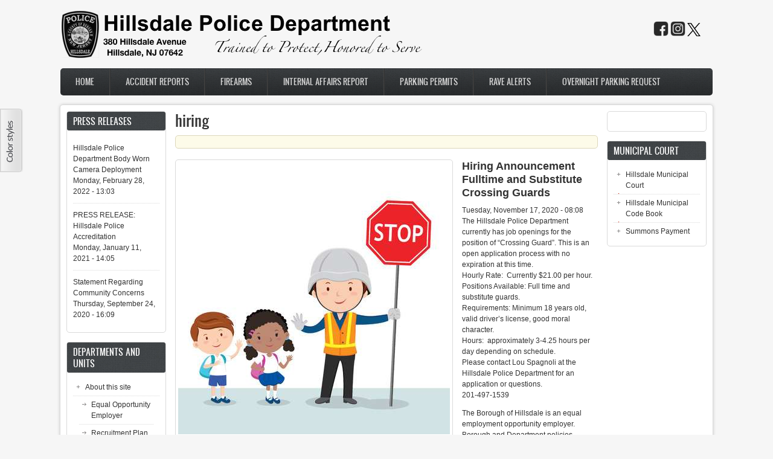

--- FILE ---
content_type: text/html; charset=utf-8
request_url: http://hillsdalepolice.com/tags/hiring
body_size: 7873
content:
<!DOCTYPE html PUBLIC "-//W3C//DTD XHTML 1.0 Transitional//EN" "http://www.w3.org/TR/xhtml1/DTD/xhtml1-transitional.dtd">
<html xmlns="http://www.w3.org/1999/xhtml" xml:lang="en" lang="en" dir="ltr">
  <head>
    <meta http-equiv="Content-Type" content="text/html; charset=utf-8" />
<meta name="Generator" content="Drupal 7 (http://drupal.org)" />
<link rel="alternate" type="application/rss+xml" title="RSS - hiring" href="http://hillsdalepolice.com/taxonomy/term/189/feed" />
<link rel="canonical" href="/tags/hiring" />
<link rel="shortlink" href="/taxonomy/term/189" />
<script src="https://www.google.com/recaptcha/api.js?hl=en" async="async" defer="defer"></script>
<meta about="/tags/hiring" typeof="skos:Concept" property="rdfs:label skos:prefLabel" content="hiring" />
<link rel="shortcut icon" href="http://hillsdalepolice.com/sites/default/files/favicon-32x32.png" type="image/png" />
    <title>hiring | Hillsdale Police </title>
	<!-- META FOR IOS & HANDHELD -->
    <meta name="viewport" content="width=device-width, initial-scale=1.0, maximum-scale=1.0, user-scalable=yes"/>
    <meta name="HandheldFriendly" content="true" />
    <meta name="apple-touch-fullscreen" content="YES" />
    <!-- //META FOR IOS & HANDHELD -->
    <style type="text/css" media="all">
@import url("http://hillsdalepolice.com/modules/system/system.base.css?s9l3k9");
@import url("http://hillsdalepolice.com/modules/system/system.menus.css?s9l3k9");
@import url("http://hillsdalepolice.com/modules/system/system.messages.css?s9l3k9");
@import url("http://hillsdalepolice.com/modules/system/system.theme.css?s9l3k9");
@import url("http://hillsdalepolice.com/sites/all/themes/nucleus/nucleus/nucleus/css/base.css?s9l3k9");
</style>
<style type="text/css" media="all">
@import url("http://hillsdalepolice.com/modules/comment/comment.css?s9l3k9");
@import url("http://hillsdalepolice.com/sites/all/modules/date/date_repeat_field/date_repeat_field.css?s9l3k9");
@import url("http://hillsdalepolice.com/modules/field/theme/field.css?s9l3k9");
@import url("http://hillsdalepolice.com/sites/all/modules/logintoboggan/logintoboggan.css?s9l3k9");
@import url("http://hillsdalepolice.com/modules/node/node.css?s9l3k9");
@import url("http://hillsdalepolice.com/modules/search/search.css?s9l3k9");
@import url("http://hillsdalepolice.com/modules/user/user.css?s9l3k9");
@import url("http://hillsdalepolice.com/sites/all/modules/ckeditor/css/ckeditor.css?s9l3k9");
@import url("http://hillsdalepolice.com/sites/all/modules/media/modules/media_wysiwyg/css/media_wysiwyg.base.css?s9l3k9");
</style>
<style type="text/css" media="all">
@import url("http://hillsdalepolice.com/sites/all/modules/ctools/css/ctools.css?s9l3k9");
@import url("http://hillsdalepolice.com/sites/all/modules/panels/css/panels.css?s9l3k9");
</style>
<link type="text/css" rel="stylesheet" href="https://cdnjs.cloudflare.com/ajax/libs/font-awesome/4.4.0/css/font-awesome.min.css" media="all" />
<style type="text/css" media="all">
@import url("http://hillsdalepolice.com/sites/all/modules/tb_megamenu/css/bootstrap.css?s9l3k9");
@import url("http://hillsdalepolice.com/sites/all/modules/tb_megamenu/css/base.css?s9l3k9");
@import url("http://hillsdalepolice.com/sites/all/modules/tb_megamenu/css/default.css?s9l3k9");
@import url("http://hillsdalepolice.com/sites/all/modules/tb_megamenu/css/compatibility.css?s9l3k9");
@import url("http://hillsdalepolice.com/modules/taxonomy/taxonomy.css?s9l3k9");
@import url("http://hillsdalepolice.com/sites/all/themes/zircon/css/views.css?s9l3k9");
</style>
<style type="text/css" media="all">
@import url("http://hillsdalepolice.com/sites/all/themes/nucleus/nucleus/nucleus/css/messages.css?s9l3k9");
@import url("http://hillsdalepolice.com/sites/all/themes/zircon/fonts/oswald_regular/stylesheet.css?s9l3k9");
@import url("http://hillsdalepolice.com/sites/all/themes/zircon/css/html-elements.css?s9l3k9");
@import url("http://hillsdalepolice.com/sites/all/themes/zircon/css/forms.css?s9l3k9");
@import url("http://hillsdalepolice.com/sites/all/themes/zircon/css/page.css?s9l3k9");
@import url("http://hillsdalepolice.com/sites/all/themes/zircon/css/articles.css?s9l3k9");
@import url("http://hillsdalepolice.com/sites/all/themes/zircon/css/comments.css?s9l3k9");
@import url("http://hillsdalepolice.com/sites/all/themes/zircon/css/forum.css?s9l3k9");
@import url("http://hillsdalepolice.com/sites/all/themes/zircon/css/fields.css?s9l3k9");
@import url("http://hillsdalepolice.com/sites/all/themes/zircon/css/blocks.css?s9l3k9");
@import url("http://hillsdalepolice.com/sites/all/themes/zircon/css/block-styles.css?s9l3k9");
@import url("http://hillsdalepolice.com/sites/all/themes/zircon/css/navigation.css?s9l3k9");
@import url("http://hillsdalepolice.com/sites/all/themes/zircon/css/fonts.css?s9l3k9");
@import url("http://hillsdalepolice.com/sites/all/themes/zircon/css/css3.css?s9l3k9");
</style>
<style type="text/css" media="only screen">
@import url("http://hillsdalepolice.com/sites/all/themes/nucleus/nucleus/nucleus/css/responsive/responsive.css?s9l3k9");
</style>
<style type="text/css" media="print">
@import url("http://hillsdalepolice.com/sites/all/themes/zircon/css/print.css?s9l3k9");
</style>
<style type="text/css" media="only screen and (max-width:719px)">
@import url("http://hillsdalepolice.com/sites/all/themes/zircon/css/screens/mobile.css?s9l3k9");
</style>
<style type="text/css" media="only screen and (max-width:479px)">
@import url("http://hillsdalepolice.com/sites/all/themes/zircon/css/screens/mobile-vertical.css?s9l3k9");
</style>
<style type="text/css" media="only screen and (min-width: 720px) and (max-width: 959px)">
@import url("http://hillsdalepolice.com/sites/all/themes/zircon/css/screens/tablet-vertical.css?s9l3k9");
</style>
<style type="text/css" media="only screen and (min-width: 959px) and (max-width: 1049px)">
@import url("http://hillsdalepolice.com/sites/all/themes/zircon/css/screens/tablet.css?s9l3k9");
</style>

<!--[if IE 7]>
<style type="text/css" media="all">
@import url("http://hillsdalepolice.com/sites/all/themes/nucleus/nucleus/nucleus/css/ie7.css?s9l3k9");
</style>
<![endif]-->

<!--[if IE]>
<style type="text/css" media="all">
@import url("http://hillsdalepolice.com/sites/all/themes/nucleus/nucleus/nucleus/css/ie.css?s9l3k9");
@import url("http://hillsdalepolice.com/sites/all/themes/zircon/css/ie.css?s9l3k9");
</style>
<![endif]-->

<!--[if IE 7]>
<style type="text/css" media="all">
@import url("http://hillsdalepolice.com/sites/all/themes/zircon/css/ie7.css?s9l3k9");
</style>
<![endif]-->
<style type="text/css" media="all">
@import url("http://hillsdalepolice.com/sites/default/files/nucleus/grid-fixed-30-1080px.css?s9l3k9");
</style>
    <script type="text/javascript" src="http://hillsdalepolice.com/sites/all/modules/jquery_update/replace/jquery/1.12/jquery.min.js?v=1.12.4"></script>
<script type="text/javascript" src="http://hillsdalepolice.com/misc/jquery-extend-3.4.0.js?v=1.12.4"></script>
<script type="text/javascript" src="http://hillsdalepolice.com/misc/jquery-html-prefilter-3.5.0-backport.js?v=1.12.4"></script>
<script type="text/javascript" src="http://hillsdalepolice.com/misc/jquery.once.js?v=1.2"></script>
<script type="text/javascript" src="http://hillsdalepolice.com/misc/drupal.js?s9l3k9"></script>
<script type="text/javascript" src="http://hillsdalepolice.com/sites/all/modules/jquery_update/js/jquery_browser.js?v=0.0.1"></script>
<script type="text/javascript" src="http://hillsdalepolice.com/sites/all/modules/entityreference/js/entityreference.js?s9l3k9"></script>
<script type="text/javascript" src="http://hillsdalepolice.com/sites/all/modules/tb_megamenu/js/tb-megamenu-frontend.js?s9l3k9"></script>
<script type="text/javascript" src="http://hillsdalepolice.com/sites/all/modules/tb_megamenu/js/tb-megamenu-touch.js?s9l3k9"></script>
<script type="text/javascript" src="http://hillsdalepolice.com/sites/all/modules/captcha/captcha.js?s9l3k9"></script>
<script type="text/javascript">
<!--//--><![CDATA[//><!--

	(function ($) {
	  if (Drupal.Nucleus == undefined) {
		Drupal.Nucleus = {};
	  }
	  Drupal.behaviors.skinMenuAction = {
		attach: function (context) {
		  jQuery(".change-skin-button").click(function() {
			parts = this.href.split("/");
			style = parts[parts.length - 1];
			jQuery.cookie("nucleus_skin", style, {path: "/"});
			window.location.reload();
			return false;
		  });
		}
	  }
	})(jQuery);
  
//--><!]]>
</script>
<script type="text/javascript">
<!--//--><![CDATA[//><!--

	(function ($) {
	  if (Drupal.Nucleus == undefined) {
		Drupal.Nucleus = {};
	  }
	  Drupal.behaviors.skinMenuAction = {
		attach: function (context) {
		  jQuery(".change-skin-button").click(function() {
			parts = this.href.split("/");
			style = parts[parts.length - 1];
			jQuery.cookie("nucleus_skin", style, {path: "/"});
			window.location.reload();
			return false;
		  });
		}
	  }
	})(jQuery);
  
//--><!]]>
</script>
<script type="text/javascript" src="http://hillsdalepolice.com/sites/all/themes/nucleus/nucleus/nucleus/js/jquery.cookie.js?s9l3k9"></script>
<script type="text/javascript" src="http://hillsdalepolice.com/sites/all/themes/zircon/js/zircon.js?s9l3k9"></script>
<script type="text/javascript" src="http://hillsdalepolice.com/sites/all/themes/zircon/js/responsive.js?s9l3k9"></script>
<script type="text/javascript" src="http://hillsdalepolice.com/sites/all/themes/zircon/js/jquery.masonry.js?s9l3k9"></script>
<script type="text/javascript" src="http://hillsdalepolice.com/sites/all/themes/zircon/js/jquery.masonry.min.js?s9l3k9"></script>
<script type="text/javascript">
<!--//--><![CDATA[//><!--
jQuery.extend(Drupal.settings, {"basePath":"\/","pathPrefix":"","setHasJsCookie":0,"ajaxPageState":{"theme":"zircon","theme_token":"KFqkMDyzzjp1IYk_WK82o0ycpWqyRik1dMZcuspG0mU","js":{"sites\/all\/modules\/jquery_update\/replace\/jquery\/1.12\/jquery.min.js":1,"misc\/jquery-extend-3.4.0.js":1,"misc\/jquery-html-prefilter-3.5.0-backport.js":1,"misc\/jquery.once.js":1,"misc\/drupal.js":1,"sites\/all\/modules\/jquery_update\/js\/jquery_browser.js":1,"sites\/all\/modules\/entityreference\/js\/entityreference.js":1,"sites\/all\/modules\/tb_megamenu\/js\/tb-megamenu-frontend.js":1,"sites\/all\/modules\/tb_megamenu\/js\/tb-megamenu-touch.js":1,"sites\/all\/modules\/captcha\/captcha.js":1,"0":1,"1":1,"sites\/all\/themes\/nucleus\/nucleus\/nucleus\/js\/jquery.cookie.js":1,"sites\/all\/themes\/zircon\/js\/zircon.js":1,"sites\/all\/themes\/zircon\/js\/responsive.js":1,"sites\/all\/themes\/zircon\/js\/jquery.masonry.js":1,"sites\/all\/themes\/zircon\/js\/jquery.masonry.min.js":1},"css":{"modules\/system\/system.base.css":1,"modules\/system\/system.menus.css":1,"modules\/system\/system.messages.css":1,"modules\/system\/system.theme.css":1,"sites\/all\/themes\/nucleus\/nucleus\/nucleus\/css\/base.css":1,"modules\/comment\/comment.css":1,"sites\/all\/modules\/date\/date_repeat_field\/date_repeat_field.css":1,"modules\/field\/theme\/field.css":1,"sites\/all\/modules\/logintoboggan\/logintoboggan.css":1,"modules\/node\/node.css":1,"modules\/search\/search.css":1,"modules\/user\/user.css":1,"sites\/all\/modules\/views\/css\/views.css":1,"sites\/all\/modules\/ckeditor\/css\/ckeditor.css":1,"sites\/all\/modules\/media\/modules\/media_wysiwyg\/css\/media_wysiwyg.base.css":1,"sites\/all\/modules\/ctools\/css\/ctools.css":1,"sites\/all\/modules\/panels\/css\/panels.css":1,"https:\/\/cdnjs.cloudflare.com\/ajax\/libs\/font-awesome\/4.4.0\/css\/font-awesome.min.css":1,"sites\/all\/modules\/tb_megamenu\/css\/bootstrap.css":1,"sites\/all\/modules\/tb_megamenu\/css\/base.css":1,"sites\/all\/modules\/tb_megamenu\/css\/default.css":1,"sites\/all\/modules\/tb_megamenu\/css\/compatibility.css":1,"modules\/taxonomy\/taxonomy.css":1,"sites\/all\/themes\/zircon\/css\/views.css":1,"sites\/all\/themes\/nucleus\/nucleus\/nucleus\/css\/messages.css":1,"sites\/all\/themes\/zircon\/fonts\/oswald_regular\/stylesheet.css":1,"sites\/all\/themes\/zircon\/css\/html-elements.css":1,"sites\/all\/themes\/zircon\/css\/forms.css":1,"sites\/all\/themes\/zircon\/css\/page.css":1,"sites\/all\/themes\/zircon\/css\/articles.css":1,"sites\/all\/themes\/zircon\/css\/comments.css":1,"sites\/all\/themes\/zircon\/css\/forum.css":1,"sites\/all\/themes\/zircon\/css\/fields.css":1,"sites\/all\/themes\/zircon\/css\/blocks.css":1,"sites\/all\/themes\/zircon\/css\/block-styles.css":1,"sites\/all\/themes\/zircon\/css\/panel-panes.css":1,"sites\/all\/themes\/zircon\/css\/navigation.css":1,"sites\/all\/themes\/zircon\/css\/fonts.css":1,"sites\/all\/themes\/zircon\/css\/css3.css":1,"sites\/all\/themes\/nucleus\/nucleus\/nucleus\/css\/responsive\/responsive.css":1,"sites\/all\/themes\/zircon\/css\/print.css":1,"sites\/all\/themes\/zircon\/css\/screens\/mobile.css":1,"sites\/all\/themes\/zircon\/css\/screens\/mobile-vertical.css":1,"sites\/all\/themes\/zircon\/css\/screens\/tablet-vertical.css":1,"sites\/all\/themes\/zircon\/css\/screens\/tablet.css":1,"sites\/all\/themes\/nucleus\/nucleus\/nucleus\/css\/ie7.css":1,"sites\/all\/themes\/nucleus\/nucleus\/nucleus\/css\/ie.css":1,"sites\/all\/themes\/zircon\/css\/ie.css":1,"sites\/all\/themes\/zircon\/css\/ie7.css":1,"public:\/\/nucleus\/grid-fixed-30-1080px.css":1}},"jcarousel":{"ajaxPath":"\/jcarousel\/ajax\/views"},"urlIsAjaxTrusted":{"\/tags\/hiring?destination=taxonomy\/term\/189":true}});
//--><!]]>
</script>
  </head>

  <body class="html not-front not-logged-in two-sidebars page-taxonomy page-taxonomy-term page-taxonomy-term- page-taxonomy-term-189 zircon fixed-grid grid-30-based bf-m fs-small">
    <div id="skip-link"><a href="#main-content" class="element-invisible element-focusable">Skip to main content</a></div>
        <div id="page" class="page-default">
  <a name="Top" id="Top"></a>
      <div id="change_skin_menu_wrapper" class="change-skin-menu-wrapper wrapper"><div class="container"><ul class="change-skin-menu"><li class="default"><a href="#change-skin/default" class="change-skin-button color-default">Default Style</a></li><li class="blue"><a href="#change-skin/blue" class="change-skin-button color-blue">Blue Style</a></li><li class="orange"><a href="#change-skin/orange" class="change-skin-button color-orange">Orange Style</a></li><li class="pink"><a href="#change-skin/pink" class="change-skin-button color-pink">Pink Style</a></li><li class="green"><a href="#change-skin/green" class="change-skin-button color-green">Green Style</a></li><li class="tea"><a href="#change-skin/tea" class="change-skin-button color-tea">Tea Style</a></li></ul></div></div>  
  <!-- HEADER -->
  <div id="header-wrapper" class="wrapper">
    <div class="container grid-30">
      <div class="grid-inner clearfix">
        <div id="header" class="clearfix">

                      <a href="/" title="Home" id="logo">
              <img src="http://hillsdalepolice.com/sites/default/files/hpd-logo-new216_4.png" alt="Home" />
            </a>
          
          
            <div class="region region-header">
    <div id="block-block-11" class="block block-block">
  <div class="block-inner clearfix">
    
    
    
    <div class="block-content clearfix">
      <p class="rtecenter"><a href="https://www.facebook.com/hillsdalepdnj" target="_blank"><img alt="" src="https://www.hillsdalepolice.com/sites/default/files/2515845_black%20and%20white_dark%20grey_facebook_icon.png" style="height:25px; width:25px" /></a> <a href="https://www.instagram.com/hillsdalepdnj/"><img alt="" src="https://www.hillsdalepolice.com/sites/default/files/2515843_black%20and%20white_dark%20grey_instagram_icon.png" style="height:25px; width:25px" /></a> <a href="https://twitter.com/HillsdalePDNJ"><img alt="" src="https://www.hillsdalepolice.com/sites/default/files/logo-black.png" style="height:22px; width:22px" /></a></p>
    </div>
  </div>
</div>
  </div>

          		  		  <!-- MAIN NAV -->
		  <div id="menu-bar-wrapper" class="wrapper">
		    <div class="container grid-30">
			  <div class="grid-inner clearfix">
			    <a title="Navigation Icon" href="javascript:void(0);" class="tb-main-menu-button responsive-menu-button">Menu</a>
			      <div class="region region-menu-bar">
    <div id="block-menu-menu-top-menu" class="block block-menu">
  <div class="block-inner clearfix">
    
          <h2 class="block-title element-invisible">Top Menu</h2>
    
    
    <div class="block-content clearfix">
      <ul class="menu"><li class="first leaf"><a href="/" title="">Home</a></li>
<li class="leaf"><a href="https://buycrash.lexisnexisrisk.com/search?AGENCY=NJ0022700" title="">Accident Reports</a></li>
<li class="leaf"><a href="http://www.hillsdalepolice.com/firearms" title="">Firearms</a></li>
<li class="leaf"><a href="https://www.hillsdalepolice.com/content/internal-affairs-report-form" title="">Internal Affairs Report </a></li>
<li class="leaf"><a href="https://register.communitypass.net/reg/login.cfm?cuBGA%2BuFl5whuHetOY56xurcv0sAD8M9tlrGwpYJjaTC3YUEzcI%3D" title="">Parking Permits</a></li>
<li class="leaf"><a href="https://www.hillsdalepolice.com/content/rave-alerts" title="">Rave Alerts</a></li>
<li class="last leaf"><a href="https://hillsdalepolice.com/content/overnight-parking-request#" title="">Overnight Parking Request</a></li>
</ul>    </div>
  </div>
</div>
<div id="block-tb-megamenu-menu-forms" class="block block-tb-megamenu">
  <div class="block-inner clearfix">
    
    
    
    <div class="block-content clearfix">
      <div  class="tb-megamenu tb-megamenu-menu-forms" role="navigation" aria-label="Main navigation">
      <button data-target=".nav-collapse" data-toggle="collapse" class="btn btn-navbar tb-megamenu-button" type="button">
      <i class="fa fa-reorder"></i>
    </button>
    <div class="nav-collapse  always-show">
    <ul  class="tb-megamenu-nav nav level-0 items-0">
  </ul>
      </div>
  </div>
    </div>
  </div>
</div>
  </div>
			  </div>
		    </div>
		  </div>
		  <!-- //MAIN NAV -->
	            </div>
      </div>
    </div>
  </div>
  <!-- //HEADER -->

  

  
  
  
  <div id="main-wrapper" class="wrapper">
    <div class="container grid-30 clearfix">
      <div class="group-cols-2 group-25 grid grid-25">

        <!-- MAIN CONTENT -->
        <div id="main-content" class="grid grid-20 section">
          <div class="grid-inner clearfix">

            
            
                                          <h1 id="page-title">hiring</h1>
            
            
            
              <div class="region region-content">
    <div id="block-system-main" class="block-system">
  <div class="block-inner clearfix">
    
    
    
    <div class="block-content clearfix">
      <div class="term-listing-heading"><div id="taxonomy-term-189" class="taxonomy-term vocabulary-tags">

  
  <div class="content">
      </div>

</div>
</div><div  about="/content/hiring-announcement-fulltime-and-substitute-crossing-guards" typeof="sioc:Item foaf:Document" class="ds-1col node node-article node-promoted node-teaser node-odd node-teaser view-mode-teaser clearfix">

  
  <div class="">
    <div class="section field field-name-field-image field-type-image field-label-hidden"><div class="field-items"><div class="field-item odd" rel="og:image rdfs:seeAlso" resource="http://hillsdalepolice.com/sites/default/files/field/image/66571519-stock-vector-traffic-guard-and-school-kids.jpg"><a href="/content/hiring-announcement-fulltime-and-substitute-crossing-guards"><img typeof="foaf:Image" src="http://hillsdalepolice.com/sites/default/files/field/image/66571519-stock-vector-traffic-guard-and-school-kids.jpg" width="450" height="450" alt="" /></a></div></div></div><div class="section field field-name-title field-type-ds field-label-hidden"><div class="field-items"><div class="field-item odd" property="dc:title"><h2>Hiring Announcement  Fulltime and Substitute Crossing Guards</h2></div></div></div><div class="section field field-name-post-date field-type-ds field-label-hidden"><div class="field-items"><div class="field-item odd">Tuesday, November 17, 2020 - 08:08</div></div></div><div class="section field field-name-body field-type-text-with-summary field-label-hidden"><div class="field-items"><div class="field-item odd" property="content:encoded"><p>The Hillsdale Police Department currently has job openings for the position of “Crossing Guard”. This is an open application process with no expiration at this time.<br />
Hourly Rate:  Currently $21.00 per hour.<br />
Positions Available: Full time and substitute guards.<br />
Requirements: Minimum 18 years old, valid driver’s license, good moral character.<br />
Hours:  approximately 3-4.25 hours per day depending on schedule.<br />
Please contact Lou Spagnoli at the Hillsdale Police Department for an application or questions.<br />
201-497-1539</p>
<p>The Borough of Hillsdale is an equal employment opportunity employer. Borough and Department policies prohibit discrimination against employees on the basis of race, color, sex, age, religion, national origin or ancestry, marital status, parental status, sexual orientation, military service, disability, gender identity, and other classifications protected by law. These policies also prohibit discrimination in the form of harassment of an individual on the basis of a protected classification.</p>
<p> </p>
</div></div></div><div class="section field field-name-node-link field-type-ds field-label-hidden"><div class="field-items"><div class="field-item odd"><a href="/content/hiring-announcement-fulltime-and-substitute-crossing-guards" class="">Read more</a></div></div></div>
<div class="field field-name-field-tags field-type-taxonomy-term-reference field-label-hidden clearfix">
    <ul class="field-items">
          <li class="field-item even" rel="dc:subject">
        <a href="/tags/hiring" typeof="skos:Concept" property="rdfs:label skos:prefLabel" datatype="" class="active">hiring</a>      </li>
          <li class="field-item odd" rel="dc:subject">
        <a href="/tags/crossing-guard" typeof="skos:Concept" property="rdfs:label skos:prefLabel" datatype="">crossing guard</a>      </li>
      </ul>
</div>
  </div>

</div>

    </div>
  </div>
</div>
  </div>
          </div>
        </div>
        <!-- //MAIN CONTENT -->

                  <!-- SIDEBAR FIRST -->
          <div id="sidebar-first-wrapper" class="sidebar tb-main-box grid grid-5 grid-last">
            <div class="grid-inner clearfix">
                <div class="region region-sidebar-first">
    <div id="block-views-press-releases-block--2" class="block block-views">
  <div class="block-inner clearfix">
    
          <h2 class="block-title">Press Releases</h2>
    
    
    <div class="block-content clearfix">
      <div class="view view-press-releases view-id-press_releases view-display-id-block view-dom-id-f8a8abeaca295e121038a84018f2ca12">
        
  
  
      <div class="view-content">
        <div class="views-row views-row-1 views-row-odd views-row-first">
      
  <div class="views-field views-field-title">        <span class="field-content"><a href="/content/hillsdale-police-department-body-worn-camera-deployment">Hillsdale Police Department Body Worn Camera Deployment</a></span>  </div>  
  <div class="views-field views-field-created">        <span class="field-content">Monday, February 28, 2022 - 13:03</span>  </div>  </div>
  <div class="views-row views-row-2 views-row-even">
      
  <div class="views-field views-field-title">        <span class="field-content"><a href="/content/press-release-hillsdale-police-accreditation">PRESS RELEASE:  Hillsdale Police Accreditation</a></span>  </div>  
  <div class="views-field views-field-created">        <span class="field-content">Monday, January 11, 2021 - 14:05</span>  </div>  </div>
  <div class="views-row views-row-3 views-row-odd views-row-last">
      
  <div class="views-field views-field-title">        <span class="field-content"><a href="/content/statement-regarding-community-concerns">Statement Regarding Community Concerns</a></span>  </div>  
  <div class="views-field views-field-created">        <span class="field-content">Thursday, September 24, 2020 - 16:09</span>  </div>  </div>
    </div>
  
  
  
  
  
  
</div>    </div>
  </div>
</div>
<div id="block-menu-menu-units--2" class="block block-menu">
  <div class="block-inner clearfix">
    
          <h2 class="block-title">Departments and Units</h2>
    
    
    <div class="block-content clearfix">
      <ul class="menu"><li class="first expanded"><a href="/content/about-website" title="About this site, information concerning the website can be placed here.">About this site</a><ul class="menu"><li class="first leaf"><a href="/content/equal-opportunity-employer">Equal Opportunity Employer</a></li>
<li class="leaf"><a href="/content/recruitment-plan">Recruitment Plan</a></li>
<li class="leaf"><a href="/content/history">History</a></li>
<li class="leaf"><a href="http://www.hillsdalepolice.com/content/history-video" title="A video of the history of the Hillsdale Police Department. ">History Video</a></li>
<li class="leaf"><a href="/content/mission-statement">Mission Statement</a></li>
<li class="leaf"><a href="/content/personnel-performance-management-and-early-warning-system">Personnel Performance Management and Early Warning System</a></li>
<li class="leaf"><a href="/content/police-headquarters">Police Headquarters</a></li>
<li class="last leaf"><a href="/content/major-discipline-reporting">Major Discipline Reporting</a></li>
</ul></li>
<li class="leaf"><a href="http://www.hillsdalepolice.com/firearms" title="">Firearms Bureau</a></li>
<li class="leaf"><a href="/content/records-bureau">Records Bureau</a></li>
<li class="last leaf"><a href="/content/traffic-bureau">Traffic Bureau</a></li>
</ul>    </div>
  </div>
</div>
<div id="block-menu-menu-community-programs--2" class="block block-menu">
  <div class="block-inner clearfix">
    
          <h2 class="block-title">Community Programs</h2>
    
    
    <div class="block-content clearfix">
      <ul class="menu"><li class="first leaf"><a href="/content/bergen-trauma-recovery-centertrc">Bergen Trauma Recovery Center(TRC)</a></li>
<li class="leaf"><a href="/content/car-seat-inspections-0">Car Seat Inspections</a></li>
<li class="leaf"><a href="/content/child-abduction-awareness-program">Child Abduction Awareness Program</a></li>
<li class="leaf"><a href="/content/coffee-cop">Coffee with a Cop</a></li>
<li class="leaf"><a href="http://www.hillsdalepolice.com/content/cops-and-bobbers" title="">Cops and Bobbers</a></li>
<li class="leaf"><a href="/content/good-day-program-0">Good Day Program</a></li>
<li class="leaf"><a href="/content/2025-youth-leadership-academy">2025 Youth Leadership Academy</a></li>
<li class="last leaf"><a href="/content/locked-12-hour-ultra-lu12">Locked Up 12-Hour Ultra: LU12</a></li>
</ul>    </div>
  </div>
</div>
<div id="block-menu-menu-department-info--2" class="block block-menu">
  <div class="block-inner clearfix">
    
          <h2 class="block-title">Forms</h2>
    
    
    <div class="block-content clearfix">
      <ul class="menu"><li class="first leaf"><a href="http://www.hillsdalepolice.com/content/car-seat-inspections-0" title="Car Seat Inspections">Car Seat Inspection</a></li>
<li class="leaf"><a href="/content/internal-affairs-report-form">Internal Affairs Report Form</a></li>
<li class="expanded"><a href="http://www.state.nj.us/mvc/" title="">NJ DMV Forms</a><ul class="menu"><li class="first leaf"><a href="https://www.nj.gov/mvc/vehicles/disability.htm" title="">Disability Placard or Plates</a></li>
<li class="last leaf"><a href="https://nj.gov/mvc/pdf/vehicles/SP-68.pdf" title="">Temporary Handicapped Placard</a></li>
</ul></li>
<li class="leaf"><a href="/content/notify-neighbor" title="">Notify the Neighbor</a></li>
<li class="last leaf"><a href="/content/overnight-parking-request">Overnight Parking Request</a></li>
</ul>    </div>
  </div>
</div>
  </div>
            </div>
          </div>
          <!-- //SIDEBAR FIRST -->
              </div>

              <!-- SIDEBAR SECOND -->
        <div id="sidebar-second-wrapper" class="sidebar tb-main-box grid grid-5 grid-last">
          <div class="grid-inner clearfix">
              <div class="region region-sidebar-second">
    <div id="block-block-10--2" class="block block-block">
  <div class="block-inner clearfix">
    
    
    
    <div class="block-content clearfix">
      <p><img alt="" src="https://www.njsacop.org/content_images/7529%20NJ%20State%20Assoc%20of%20Chiefs%20of%20Police_Accredited%20Agency.png" style="height:153px; width:150px" /></p>
    </div>
  </div>
</div>
<div id="block-menu-menu-municipal-court--2" class="block block-menu">
  <div class="block-inner clearfix">
    
          <h2 class="block-title">Municipal Court</h2>
    
    
    <div class="block-content clearfix">
      <ul class="menu"><li class="first leaf"><a href="https://www.hillsdalenj.org/municipalcourt" title="">Hillsdale Municipal Court</a></li>
<li class="leaf"><a href="http://clerkshq.com/default.ashx?clientsite=Hillsdale-nj" title="">Hillsdale Municipal Code Book</a></li>
<li class="last leaf"><a href="/content/summons-payment-0">Summons Payment</a></li>
</ul>    </div>
  </div>
</div>
  </div>
          </div>
        </div>
        <!-- //SIDEBAR SECOND -->
          </div>
  </div>

  
      <!-- PANEL THIRD -->
    <div id="panel-third-wrapper" class="wrapper panel panel-third">
      <div class="container panel-cols-4 grid-30 clearfix">
        <div class="panel-column panel-third-1 panel-column-first grid grid-6">
        <div class="grid-inner clearfix">
                      &nbsp;
                  </div>
      </div>
                <div class="panel-column panel-third-2 grid grid-12">
        <div class="grid-inner clearfix">
                        <div class="region region-panel-third-2">
    <div id="block-block-12--2" class="block block-block block-custom-address block-custom">
  <span class="badge">&nbsp;</span>
  <div class="block-inner clearfix">
            
    <div class="block-content clearfix">
      <p><img alt="" src="https://www.hillsdalepolice.com/sites/default/files/235989699_156186209890682_1614324938501860679_n.jpg" style="float:left; height:278px; width:400px" /></p>
    </div>
  </div>
</div>
  </div>
                  </div>
      </div>
                <div class="panel-column panel-third-3 grid grid-6">
        <div class="grid-inner clearfix">
                      &nbsp;
                  </div>
      </div>
                <div class="panel-column panel-third-4 panel-column-last grid grid-6">
        <div class="grid-inner clearfix">
                        <div class="region region-panel-third-4">
    <div id="block-user-login--2" class="block block-user block-custom-form block-custom">
  <span class="badge">&nbsp;</span>
  <div class="block-inner clearfix">
              <h2 class="block-title">User login</h2>
        
    <div class="block-content clearfix">
      <form action="/tags/hiring?destination=taxonomy/term/189" method="post" id="user-login-form" accept-charset="UTF-8"><div><div class="form-item form-type-textfield form-item-name">
  <label for="edit-name">Username or e-mail <span class="form-required" title="This field is required.">*</span></label>
 <input type="text" id="edit-name" name="name" value="" size="15" maxlength="60" class="form-text required" />
</div>
<div class="form-item form-type-password form-item-pass">
  <label for="edit-pass">Password <span class="form-required" title="This field is required.">*</span></label>
 <input type="password" id="edit-pass" name="pass" size="15" maxlength="128" class="form-text required" />
</div>
<div class="item-list"><ul><li class="first last"><a href="/user/password" title="Request new password via e-mail.">Request new password</a></li>
</ul></div><input type="hidden" name="form_build_id" value="form-JJFglNq-E8GTfNUPyMExM-5C6-WVmYUbCBhbzgwsHI4" />
<input type="hidden" name="form_id" value="user_login_block" />
<fieldset  class="captcha fieldset form-wrapper titled">
      <legend>
      <span class="fieldset-title fieldset-legend">
        CAPTCHA      </span>
    </legend>
  
      <div class="fieldset-content fieldset-wrapper clearfix" class="captcha fieldset form-wrapper titled">
      <div class='description'>This question is for testing whether or not you are a human visitor and to prevent automated spam submissions.</div><input type="hidden" name="captcha_sid" value="16208658" />
<input type="hidden" name="captcha_token" value="1307ad150d9d7d0eecb1a5ce2d3ccc4e" />
<input type="hidden" name="captcha_response" value="Google no captcha" />
<div class="g-recaptcha" data-sitekey="6LcPMygUAAAAAAeIRbTS3FbD2unub6sPHdhNE16f" data-theme="dark" data-type="image" data-size="compact"></div><noscript>
  <div style="width: 302px; height: 352px;">
    <div style="width: 302px; height: 352px; position: relative;">
      <div style="width: 302px; height: 352px; position: absolute;">
        <iframe src="https://www.google.com/recaptcha/api/fallback?k=6LcPMygUAAAAAAeIRbTS3FbD2unub6sPHdhNE16f&amp;hl=en" frameborder="0" scrolling="no" style="width: 302px; height:352px; border-style: none;"></iframe>
      </div>
      <div style="width: 250px; height: 80px; position: absolute; border-style: none; bottom: 21px; left: 25px; margin: 0px; padding: 0px; right: 25px;">
        <textarea id="g-recaptcha-response" name="g-recaptcha-response" class="g-recaptcha-response" style="width: 250px; height: 80px; border: 1px solid #c1c1c1; margin: 0px; padding: 0px; resize: none;" value=""></textarea>
      </div>
    </div>
  </div>
</noscript>
<input type="hidden" name="captcha_cacheable" value="1" />
    </div>
  </fieldset>
<div class="form-actions form-wrapper" id="edit-actions"><span class="button edit-submit">
    <input type="submit" name="op" id="edit-submit" value="Log in"  class="form-submit" />
    </span>
</div></div></form>    </div>
  </div>
</div>
  </div>
                  </div>
      </div>      </div>
    </div>
    <!-- //PANEL THIRD -->
  
    <div id="credits">Zircon - This is a contributing Drupal Theme<br/>Design by <a href="http://www.weebpal.com/" target="_blank">WeebPal</a>.</div>
</div>
      </body>
</html>

--- FILE ---
content_type: text/html; charset=utf-8
request_url: https://www.google.com/recaptcha/api2/anchor?ar=1&k=6LcPMygUAAAAAAeIRbTS3FbD2unub6sPHdhNE16f&co=aHR0cDovL2hpbGxzZGFsZXBvbGljZS5jb206ODA.&hl=en&type=image&v=PoyoqOPhxBO7pBk68S4YbpHZ&theme=dark&size=compact&anchor-ms=20000&execute-ms=30000&cb=rhf95sxsrxcb
body_size: 49515
content:
<!DOCTYPE HTML><html dir="ltr" lang="en"><head><meta http-equiv="Content-Type" content="text/html; charset=UTF-8">
<meta http-equiv="X-UA-Compatible" content="IE=edge">
<title>reCAPTCHA</title>
<style type="text/css">
/* cyrillic-ext */
@font-face {
  font-family: 'Roboto';
  font-style: normal;
  font-weight: 400;
  font-stretch: 100%;
  src: url(//fonts.gstatic.com/s/roboto/v48/KFO7CnqEu92Fr1ME7kSn66aGLdTylUAMa3GUBHMdazTgWw.woff2) format('woff2');
  unicode-range: U+0460-052F, U+1C80-1C8A, U+20B4, U+2DE0-2DFF, U+A640-A69F, U+FE2E-FE2F;
}
/* cyrillic */
@font-face {
  font-family: 'Roboto';
  font-style: normal;
  font-weight: 400;
  font-stretch: 100%;
  src: url(//fonts.gstatic.com/s/roboto/v48/KFO7CnqEu92Fr1ME7kSn66aGLdTylUAMa3iUBHMdazTgWw.woff2) format('woff2');
  unicode-range: U+0301, U+0400-045F, U+0490-0491, U+04B0-04B1, U+2116;
}
/* greek-ext */
@font-face {
  font-family: 'Roboto';
  font-style: normal;
  font-weight: 400;
  font-stretch: 100%;
  src: url(//fonts.gstatic.com/s/roboto/v48/KFO7CnqEu92Fr1ME7kSn66aGLdTylUAMa3CUBHMdazTgWw.woff2) format('woff2');
  unicode-range: U+1F00-1FFF;
}
/* greek */
@font-face {
  font-family: 'Roboto';
  font-style: normal;
  font-weight: 400;
  font-stretch: 100%;
  src: url(//fonts.gstatic.com/s/roboto/v48/KFO7CnqEu92Fr1ME7kSn66aGLdTylUAMa3-UBHMdazTgWw.woff2) format('woff2');
  unicode-range: U+0370-0377, U+037A-037F, U+0384-038A, U+038C, U+038E-03A1, U+03A3-03FF;
}
/* math */
@font-face {
  font-family: 'Roboto';
  font-style: normal;
  font-weight: 400;
  font-stretch: 100%;
  src: url(//fonts.gstatic.com/s/roboto/v48/KFO7CnqEu92Fr1ME7kSn66aGLdTylUAMawCUBHMdazTgWw.woff2) format('woff2');
  unicode-range: U+0302-0303, U+0305, U+0307-0308, U+0310, U+0312, U+0315, U+031A, U+0326-0327, U+032C, U+032F-0330, U+0332-0333, U+0338, U+033A, U+0346, U+034D, U+0391-03A1, U+03A3-03A9, U+03B1-03C9, U+03D1, U+03D5-03D6, U+03F0-03F1, U+03F4-03F5, U+2016-2017, U+2034-2038, U+203C, U+2040, U+2043, U+2047, U+2050, U+2057, U+205F, U+2070-2071, U+2074-208E, U+2090-209C, U+20D0-20DC, U+20E1, U+20E5-20EF, U+2100-2112, U+2114-2115, U+2117-2121, U+2123-214F, U+2190, U+2192, U+2194-21AE, U+21B0-21E5, U+21F1-21F2, U+21F4-2211, U+2213-2214, U+2216-22FF, U+2308-230B, U+2310, U+2319, U+231C-2321, U+2336-237A, U+237C, U+2395, U+239B-23B7, U+23D0, U+23DC-23E1, U+2474-2475, U+25AF, U+25B3, U+25B7, U+25BD, U+25C1, U+25CA, U+25CC, U+25FB, U+266D-266F, U+27C0-27FF, U+2900-2AFF, U+2B0E-2B11, U+2B30-2B4C, U+2BFE, U+3030, U+FF5B, U+FF5D, U+1D400-1D7FF, U+1EE00-1EEFF;
}
/* symbols */
@font-face {
  font-family: 'Roboto';
  font-style: normal;
  font-weight: 400;
  font-stretch: 100%;
  src: url(//fonts.gstatic.com/s/roboto/v48/KFO7CnqEu92Fr1ME7kSn66aGLdTylUAMaxKUBHMdazTgWw.woff2) format('woff2');
  unicode-range: U+0001-000C, U+000E-001F, U+007F-009F, U+20DD-20E0, U+20E2-20E4, U+2150-218F, U+2190, U+2192, U+2194-2199, U+21AF, U+21E6-21F0, U+21F3, U+2218-2219, U+2299, U+22C4-22C6, U+2300-243F, U+2440-244A, U+2460-24FF, U+25A0-27BF, U+2800-28FF, U+2921-2922, U+2981, U+29BF, U+29EB, U+2B00-2BFF, U+4DC0-4DFF, U+FFF9-FFFB, U+10140-1018E, U+10190-1019C, U+101A0, U+101D0-101FD, U+102E0-102FB, U+10E60-10E7E, U+1D2C0-1D2D3, U+1D2E0-1D37F, U+1F000-1F0FF, U+1F100-1F1AD, U+1F1E6-1F1FF, U+1F30D-1F30F, U+1F315, U+1F31C, U+1F31E, U+1F320-1F32C, U+1F336, U+1F378, U+1F37D, U+1F382, U+1F393-1F39F, U+1F3A7-1F3A8, U+1F3AC-1F3AF, U+1F3C2, U+1F3C4-1F3C6, U+1F3CA-1F3CE, U+1F3D4-1F3E0, U+1F3ED, U+1F3F1-1F3F3, U+1F3F5-1F3F7, U+1F408, U+1F415, U+1F41F, U+1F426, U+1F43F, U+1F441-1F442, U+1F444, U+1F446-1F449, U+1F44C-1F44E, U+1F453, U+1F46A, U+1F47D, U+1F4A3, U+1F4B0, U+1F4B3, U+1F4B9, U+1F4BB, U+1F4BF, U+1F4C8-1F4CB, U+1F4D6, U+1F4DA, U+1F4DF, U+1F4E3-1F4E6, U+1F4EA-1F4ED, U+1F4F7, U+1F4F9-1F4FB, U+1F4FD-1F4FE, U+1F503, U+1F507-1F50B, U+1F50D, U+1F512-1F513, U+1F53E-1F54A, U+1F54F-1F5FA, U+1F610, U+1F650-1F67F, U+1F687, U+1F68D, U+1F691, U+1F694, U+1F698, U+1F6AD, U+1F6B2, U+1F6B9-1F6BA, U+1F6BC, U+1F6C6-1F6CF, U+1F6D3-1F6D7, U+1F6E0-1F6EA, U+1F6F0-1F6F3, U+1F6F7-1F6FC, U+1F700-1F7FF, U+1F800-1F80B, U+1F810-1F847, U+1F850-1F859, U+1F860-1F887, U+1F890-1F8AD, U+1F8B0-1F8BB, U+1F8C0-1F8C1, U+1F900-1F90B, U+1F93B, U+1F946, U+1F984, U+1F996, U+1F9E9, U+1FA00-1FA6F, U+1FA70-1FA7C, U+1FA80-1FA89, U+1FA8F-1FAC6, U+1FACE-1FADC, U+1FADF-1FAE9, U+1FAF0-1FAF8, U+1FB00-1FBFF;
}
/* vietnamese */
@font-face {
  font-family: 'Roboto';
  font-style: normal;
  font-weight: 400;
  font-stretch: 100%;
  src: url(//fonts.gstatic.com/s/roboto/v48/KFO7CnqEu92Fr1ME7kSn66aGLdTylUAMa3OUBHMdazTgWw.woff2) format('woff2');
  unicode-range: U+0102-0103, U+0110-0111, U+0128-0129, U+0168-0169, U+01A0-01A1, U+01AF-01B0, U+0300-0301, U+0303-0304, U+0308-0309, U+0323, U+0329, U+1EA0-1EF9, U+20AB;
}
/* latin-ext */
@font-face {
  font-family: 'Roboto';
  font-style: normal;
  font-weight: 400;
  font-stretch: 100%;
  src: url(//fonts.gstatic.com/s/roboto/v48/KFO7CnqEu92Fr1ME7kSn66aGLdTylUAMa3KUBHMdazTgWw.woff2) format('woff2');
  unicode-range: U+0100-02BA, U+02BD-02C5, U+02C7-02CC, U+02CE-02D7, U+02DD-02FF, U+0304, U+0308, U+0329, U+1D00-1DBF, U+1E00-1E9F, U+1EF2-1EFF, U+2020, U+20A0-20AB, U+20AD-20C0, U+2113, U+2C60-2C7F, U+A720-A7FF;
}
/* latin */
@font-face {
  font-family: 'Roboto';
  font-style: normal;
  font-weight: 400;
  font-stretch: 100%;
  src: url(//fonts.gstatic.com/s/roboto/v48/KFO7CnqEu92Fr1ME7kSn66aGLdTylUAMa3yUBHMdazQ.woff2) format('woff2');
  unicode-range: U+0000-00FF, U+0131, U+0152-0153, U+02BB-02BC, U+02C6, U+02DA, U+02DC, U+0304, U+0308, U+0329, U+2000-206F, U+20AC, U+2122, U+2191, U+2193, U+2212, U+2215, U+FEFF, U+FFFD;
}
/* cyrillic-ext */
@font-face {
  font-family: 'Roboto';
  font-style: normal;
  font-weight: 500;
  font-stretch: 100%;
  src: url(//fonts.gstatic.com/s/roboto/v48/KFO7CnqEu92Fr1ME7kSn66aGLdTylUAMa3GUBHMdazTgWw.woff2) format('woff2');
  unicode-range: U+0460-052F, U+1C80-1C8A, U+20B4, U+2DE0-2DFF, U+A640-A69F, U+FE2E-FE2F;
}
/* cyrillic */
@font-face {
  font-family: 'Roboto';
  font-style: normal;
  font-weight: 500;
  font-stretch: 100%;
  src: url(//fonts.gstatic.com/s/roboto/v48/KFO7CnqEu92Fr1ME7kSn66aGLdTylUAMa3iUBHMdazTgWw.woff2) format('woff2');
  unicode-range: U+0301, U+0400-045F, U+0490-0491, U+04B0-04B1, U+2116;
}
/* greek-ext */
@font-face {
  font-family: 'Roboto';
  font-style: normal;
  font-weight: 500;
  font-stretch: 100%;
  src: url(//fonts.gstatic.com/s/roboto/v48/KFO7CnqEu92Fr1ME7kSn66aGLdTylUAMa3CUBHMdazTgWw.woff2) format('woff2');
  unicode-range: U+1F00-1FFF;
}
/* greek */
@font-face {
  font-family: 'Roboto';
  font-style: normal;
  font-weight: 500;
  font-stretch: 100%;
  src: url(//fonts.gstatic.com/s/roboto/v48/KFO7CnqEu92Fr1ME7kSn66aGLdTylUAMa3-UBHMdazTgWw.woff2) format('woff2');
  unicode-range: U+0370-0377, U+037A-037F, U+0384-038A, U+038C, U+038E-03A1, U+03A3-03FF;
}
/* math */
@font-face {
  font-family: 'Roboto';
  font-style: normal;
  font-weight: 500;
  font-stretch: 100%;
  src: url(//fonts.gstatic.com/s/roboto/v48/KFO7CnqEu92Fr1ME7kSn66aGLdTylUAMawCUBHMdazTgWw.woff2) format('woff2');
  unicode-range: U+0302-0303, U+0305, U+0307-0308, U+0310, U+0312, U+0315, U+031A, U+0326-0327, U+032C, U+032F-0330, U+0332-0333, U+0338, U+033A, U+0346, U+034D, U+0391-03A1, U+03A3-03A9, U+03B1-03C9, U+03D1, U+03D5-03D6, U+03F0-03F1, U+03F4-03F5, U+2016-2017, U+2034-2038, U+203C, U+2040, U+2043, U+2047, U+2050, U+2057, U+205F, U+2070-2071, U+2074-208E, U+2090-209C, U+20D0-20DC, U+20E1, U+20E5-20EF, U+2100-2112, U+2114-2115, U+2117-2121, U+2123-214F, U+2190, U+2192, U+2194-21AE, U+21B0-21E5, U+21F1-21F2, U+21F4-2211, U+2213-2214, U+2216-22FF, U+2308-230B, U+2310, U+2319, U+231C-2321, U+2336-237A, U+237C, U+2395, U+239B-23B7, U+23D0, U+23DC-23E1, U+2474-2475, U+25AF, U+25B3, U+25B7, U+25BD, U+25C1, U+25CA, U+25CC, U+25FB, U+266D-266F, U+27C0-27FF, U+2900-2AFF, U+2B0E-2B11, U+2B30-2B4C, U+2BFE, U+3030, U+FF5B, U+FF5D, U+1D400-1D7FF, U+1EE00-1EEFF;
}
/* symbols */
@font-face {
  font-family: 'Roboto';
  font-style: normal;
  font-weight: 500;
  font-stretch: 100%;
  src: url(//fonts.gstatic.com/s/roboto/v48/KFO7CnqEu92Fr1ME7kSn66aGLdTylUAMaxKUBHMdazTgWw.woff2) format('woff2');
  unicode-range: U+0001-000C, U+000E-001F, U+007F-009F, U+20DD-20E0, U+20E2-20E4, U+2150-218F, U+2190, U+2192, U+2194-2199, U+21AF, U+21E6-21F0, U+21F3, U+2218-2219, U+2299, U+22C4-22C6, U+2300-243F, U+2440-244A, U+2460-24FF, U+25A0-27BF, U+2800-28FF, U+2921-2922, U+2981, U+29BF, U+29EB, U+2B00-2BFF, U+4DC0-4DFF, U+FFF9-FFFB, U+10140-1018E, U+10190-1019C, U+101A0, U+101D0-101FD, U+102E0-102FB, U+10E60-10E7E, U+1D2C0-1D2D3, U+1D2E0-1D37F, U+1F000-1F0FF, U+1F100-1F1AD, U+1F1E6-1F1FF, U+1F30D-1F30F, U+1F315, U+1F31C, U+1F31E, U+1F320-1F32C, U+1F336, U+1F378, U+1F37D, U+1F382, U+1F393-1F39F, U+1F3A7-1F3A8, U+1F3AC-1F3AF, U+1F3C2, U+1F3C4-1F3C6, U+1F3CA-1F3CE, U+1F3D4-1F3E0, U+1F3ED, U+1F3F1-1F3F3, U+1F3F5-1F3F7, U+1F408, U+1F415, U+1F41F, U+1F426, U+1F43F, U+1F441-1F442, U+1F444, U+1F446-1F449, U+1F44C-1F44E, U+1F453, U+1F46A, U+1F47D, U+1F4A3, U+1F4B0, U+1F4B3, U+1F4B9, U+1F4BB, U+1F4BF, U+1F4C8-1F4CB, U+1F4D6, U+1F4DA, U+1F4DF, U+1F4E3-1F4E6, U+1F4EA-1F4ED, U+1F4F7, U+1F4F9-1F4FB, U+1F4FD-1F4FE, U+1F503, U+1F507-1F50B, U+1F50D, U+1F512-1F513, U+1F53E-1F54A, U+1F54F-1F5FA, U+1F610, U+1F650-1F67F, U+1F687, U+1F68D, U+1F691, U+1F694, U+1F698, U+1F6AD, U+1F6B2, U+1F6B9-1F6BA, U+1F6BC, U+1F6C6-1F6CF, U+1F6D3-1F6D7, U+1F6E0-1F6EA, U+1F6F0-1F6F3, U+1F6F7-1F6FC, U+1F700-1F7FF, U+1F800-1F80B, U+1F810-1F847, U+1F850-1F859, U+1F860-1F887, U+1F890-1F8AD, U+1F8B0-1F8BB, U+1F8C0-1F8C1, U+1F900-1F90B, U+1F93B, U+1F946, U+1F984, U+1F996, U+1F9E9, U+1FA00-1FA6F, U+1FA70-1FA7C, U+1FA80-1FA89, U+1FA8F-1FAC6, U+1FACE-1FADC, U+1FADF-1FAE9, U+1FAF0-1FAF8, U+1FB00-1FBFF;
}
/* vietnamese */
@font-face {
  font-family: 'Roboto';
  font-style: normal;
  font-weight: 500;
  font-stretch: 100%;
  src: url(//fonts.gstatic.com/s/roboto/v48/KFO7CnqEu92Fr1ME7kSn66aGLdTylUAMa3OUBHMdazTgWw.woff2) format('woff2');
  unicode-range: U+0102-0103, U+0110-0111, U+0128-0129, U+0168-0169, U+01A0-01A1, U+01AF-01B0, U+0300-0301, U+0303-0304, U+0308-0309, U+0323, U+0329, U+1EA0-1EF9, U+20AB;
}
/* latin-ext */
@font-face {
  font-family: 'Roboto';
  font-style: normal;
  font-weight: 500;
  font-stretch: 100%;
  src: url(//fonts.gstatic.com/s/roboto/v48/KFO7CnqEu92Fr1ME7kSn66aGLdTylUAMa3KUBHMdazTgWw.woff2) format('woff2');
  unicode-range: U+0100-02BA, U+02BD-02C5, U+02C7-02CC, U+02CE-02D7, U+02DD-02FF, U+0304, U+0308, U+0329, U+1D00-1DBF, U+1E00-1E9F, U+1EF2-1EFF, U+2020, U+20A0-20AB, U+20AD-20C0, U+2113, U+2C60-2C7F, U+A720-A7FF;
}
/* latin */
@font-face {
  font-family: 'Roboto';
  font-style: normal;
  font-weight: 500;
  font-stretch: 100%;
  src: url(//fonts.gstatic.com/s/roboto/v48/KFO7CnqEu92Fr1ME7kSn66aGLdTylUAMa3yUBHMdazQ.woff2) format('woff2');
  unicode-range: U+0000-00FF, U+0131, U+0152-0153, U+02BB-02BC, U+02C6, U+02DA, U+02DC, U+0304, U+0308, U+0329, U+2000-206F, U+20AC, U+2122, U+2191, U+2193, U+2212, U+2215, U+FEFF, U+FFFD;
}
/* cyrillic-ext */
@font-face {
  font-family: 'Roboto';
  font-style: normal;
  font-weight: 900;
  font-stretch: 100%;
  src: url(//fonts.gstatic.com/s/roboto/v48/KFO7CnqEu92Fr1ME7kSn66aGLdTylUAMa3GUBHMdazTgWw.woff2) format('woff2');
  unicode-range: U+0460-052F, U+1C80-1C8A, U+20B4, U+2DE0-2DFF, U+A640-A69F, U+FE2E-FE2F;
}
/* cyrillic */
@font-face {
  font-family: 'Roboto';
  font-style: normal;
  font-weight: 900;
  font-stretch: 100%;
  src: url(//fonts.gstatic.com/s/roboto/v48/KFO7CnqEu92Fr1ME7kSn66aGLdTylUAMa3iUBHMdazTgWw.woff2) format('woff2');
  unicode-range: U+0301, U+0400-045F, U+0490-0491, U+04B0-04B1, U+2116;
}
/* greek-ext */
@font-face {
  font-family: 'Roboto';
  font-style: normal;
  font-weight: 900;
  font-stretch: 100%;
  src: url(//fonts.gstatic.com/s/roboto/v48/KFO7CnqEu92Fr1ME7kSn66aGLdTylUAMa3CUBHMdazTgWw.woff2) format('woff2');
  unicode-range: U+1F00-1FFF;
}
/* greek */
@font-face {
  font-family: 'Roboto';
  font-style: normal;
  font-weight: 900;
  font-stretch: 100%;
  src: url(//fonts.gstatic.com/s/roboto/v48/KFO7CnqEu92Fr1ME7kSn66aGLdTylUAMa3-UBHMdazTgWw.woff2) format('woff2');
  unicode-range: U+0370-0377, U+037A-037F, U+0384-038A, U+038C, U+038E-03A1, U+03A3-03FF;
}
/* math */
@font-face {
  font-family: 'Roboto';
  font-style: normal;
  font-weight: 900;
  font-stretch: 100%;
  src: url(//fonts.gstatic.com/s/roboto/v48/KFO7CnqEu92Fr1ME7kSn66aGLdTylUAMawCUBHMdazTgWw.woff2) format('woff2');
  unicode-range: U+0302-0303, U+0305, U+0307-0308, U+0310, U+0312, U+0315, U+031A, U+0326-0327, U+032C, U+032F-0330, U+0332-0333, U+0338, U+033A, U+0346, U+034D, U+0391-03A1, U+03A3-03A9, U+03B1-03C9, U+03D1, U+03D5-03D6, U+03F0-03F1, U+03F4-03F5, U+2016-2017, U+2034-2038, U+203C, U+2040, U+2043, U+2047, U+2050, U+2057, U+205F, U+2070-2071, U+2074-208E, U+2090-209C, U+20D0-20DC, U+20E1, U+20E5-20EF, U+2100-2112, U+2114-2115, U+2117-2121, U+2123-214F, U+2190, U+2192, U+2194-21AE, U+21B0-21E5, U+21F1-21F2, U+21F4-2211, U+2213-2214, U+2216-22FF, U+2308-230B, U+2310, U+2319, U+231C-2321, U+2336-237A, U+237C, U+2395, U+239B-23B7, U+23D0, U+23DC-23E1, U+2474-2475, U+25AF, U+25B3, U+25B7, U+25BD, U+25C1, U+25CA, U+25CC, U+25FB, U+266D-266F, U+27C0-27FF, U+2900-2AFF, U+2B0E-2B11, U+2B30-2B4C, U+2BFE, U+3030, U+FF5B, U+FF5D, U+1D400-1D7FF, U+1EE00-1EEFF;
}
/* symbols */
@font-face {
  font-family: 'Roboto';
  font-style: normal;
  font-weight: 900;
  font-stretch: 100%;
  src: url(//fonts.gstatic.com/s/roboto/v48/KFO7CnqEu92Fr1ME7kSn66aGLdTylUAMaxKUBHMdazTgWw.woff2) format('woff2');
  unicode-range: U+0001-000C, U+000E-001F, U+007F-009F, U+20DD-20E0, U+20E2-20E4, U+2150-218F, U+2190, U+2192, U+2194-2199, U+21AF, U+21E6-21F0, U+21F3, U+2218-2219, U+2299, U+22C4-22C6, U+2300-243F, U+2440-244A, U+2460-24FF, U+25A0-27BF, U+2800-28FF, U+2921-2922, U+2981, U+29BF, U+29EB, U+2B00-2BFF, U+4DC0-4DFF, U+FFF9-FFFB, U+10140-1018E, U+10190-1019C, U+101A0, U+101D0-101FD, U+102E0-102FB, U+10E60-10E7E, U+1D2C0-1D2D3, U+1D2E0-1D37F, U+1F000-1F0FF, U+1F100-1F1AD, U+1F1E6-1F1FF, U+1F30D-1F30F, U+1F315, U+1F31C, U+1F31E, U+1F320-1F32C, U+1F336, U+1F378, U+1F37D, U+1F382, U+1F393-1F39F, U+1F3A7-1F3A8, U+1F3AC-1F3AF, U+1F3C2, U+1F3C4-1F3C6, U+1F3CA-1F3CE, U+1F3D4-1F3E0, U+1F3ED, U+1F3F1-1F3F3, U+1F3F5-1F3F7, U+1F408, U+1F415, U+1F41F, U+1F426, U+1F43F, U+1F441-1F442, U+1F444, U+1F446-1F449, U+1F44C-1F44E, U+1F453, U+1F46A, U+1F47D, U+1F4A3, U+1F4B0, U+1F4B3, U+1F4B9, U+1F4BB, U+1F4BF, U+1F4C8-1F4CB, U+1F4D6, U+1F4DA, U+1F4DF, U+1F4E3-1F4E6, U+1F4EA-1F4ED, U+1F4F7, U+1F4F9-1F4FB, U+1F4FD-1F4FE, U+1F503, U+1F507-1F50B, U+1F50D, U+1F512-1F513, U+1F53E-1F54A, U+1F54F-1F5FA, U+1F610, U+1F650-1F67F, U+1F687, U+1F68D, U+1F691, U+1F694, U+1F698, U+1F6AD, U+1F6B2, U+1F6B9-1F6BA, U+1F6BC, U+1F6C6-1F6CF, U+1F6D3-1F6D7, U+1F6E0-1F6EA, U+1F6F0-1F6F3, U+1F6F7-1F6FC, U+1F700-1F7FF, U+1F800-1F80B, U+1F810-1F847, U+1F850-1F859, U+1F860-1F887, U+1F890-1F8AD, U+1F8B0-1F8BB, U+1F8C0-1F8C1, U+1F900-1F90B, U+1F93B, U+1F946, U+1F984, U+1F996, U+1F9E9, U+1FA00-1FA6F, U+1FA70-1FA7C, U+1FA80-1FA89, U+1FA8F-1FAC6, U+1FACE-1FADC, U+1FADF-1FAE9, U+1FAF0-1FAF8, U+1FB00-1FBFF;
}
/* vietnamese */
@font-face {
  font-family: 'Roboto';
  font-style: normal;
  font-weight: 900;
  font-stretch: 100%;
  src: url(//fonts.gstatic.com/s/roboto/v48/KFO7CnqEu92Fr1ME7kSn66aGLdTylUAMa3OUBHMdazTgWw.woff2) format('woff2');
  unicode-range: U+0102-0103, U+0110-0111, U+0128-0129, U+0168-0169, U+01A0-01A1, U+01AF-01B0, U+0300-0301, U+0303-0304, U+0308-0309, U+0323, U+0329, U+1EA0-1EF9, U+20AB;
}
/* latin-ext */
@font-face {
  font-family: 'Roboto';
  font-style: normal;
  font-weight: 900;
  font-stretch: 100%;
  src: url(//fonts.gstatic.com/s/roboto/v48/KFO7CnqEu92Fr1ME7kSn66aGLdTylUAMa3KUBHMdazTgWw.woff2) format('woff2');
  unicode-range: U+0100-02BA, U+02BD-02C5, U+02C7-02CC, U+02CE-02D7, U+02DD-02FF, U+0304, U+0308, U+0329, U+1D00-1DBF, U+1E00-1E9F, U+1EF2-1EFF, U+2020, U+20A0-20AB, U+20AD-20C0, U+2113, U+2C60-2C7F, U+A720-A7FF;
}
/* latin */
@font-face {
  font-family: 'Roboto';
  font-style: normal;
  font-weight: 900;
  font-stretch: 100%;
  src: url(//fonts.gstatic.com/s/roboto/v48/KFO7CnqEu92Fr1ME7kSn66aGLdTylUAMa3yUBHMdazQ.woff2) format('woff2');
  unicode-range: U+0000-00FF, U+0131, U+0152-0153, U+02BB-02BC, U+02C6, U+02DA, U+02DC, U+0304, U+0308, U+0329, U+2000-206F, U+20AC, U+2122, U+2191, U+2193, U+2212, U+2215, U+FEFF, U+FFFD;
}

</style>
<link rel="stylesheet" type="text/css" href="https://www.gstatic.com/recaptcha/releases/PoyoqOPhxBO7pBk68S4YbpHZ/styles__ltr.css">
<script nonce="_NM-nw378xfZPjk4rZ3iXA" type="text/javascript">window['__recaptcha_api'] = 'https://www.google.com/recaptcha/api2/';</script>
<script type="text/javascript" src="https://www.gstatic.com/recaptcha/releases/PoyoqOPhxBO7pBk68S4YbpHZ/recaptcha__en.js" nonce="_NM-nw378xfZPjk4rZ3iXA">
      
    </script></head>
<body><div id="rc-anchor-alert" class="rc-anchor-alert"></div>
<input type="hidden" id="recaptcha-token" value="[base64]">
<script type="text/javascript" nonce="_NM-nw378xfZPjk4rZ3iXA">
      recaptcha.anchor.Main.init("[\x22ainput\x22,[\x22bgdata\x22,\x22\x22,\[base64]/[base64]/bmV3IFpbdF0obVswXSk6Sz09Mj9uZXcgWlt0XShtWzBdLG1bMV0pOks9PTM/bmV3IFpbdF0obVswXSxtWzFdLG1bMl0pOks9PTQ/[base64]/[base64]/[base64]/[base64]/[base64]/[base64]/[base64]/[base64]/[base64]/[base64]/[base64]/[base64]/[base64]/[base64]\\u003d\\u003d\x22,\[base64]\\u003d\\u003d\x22,\[base64]/Dg8Kawo9SbiPCpEZ3wqc+LcOGwovCsGBjC27CrcKmM8OlKBQhw6bCiU/[base64]/DncKfJyLCoArCr8OjMELDjcO+w6nCqmJUPsO4WA/DlsKCZMO5ZMK8w6oewoF+wqrCkcKhworCuMKUwposwpjCh8Opwr/[base64]/DlyrDsQrCq8OjwoMQPy3DmFnDqMKlWMOEw4M+w6Qcw6TCrsO0wq5zUBnCpw9KUjMcwofDvsKDFsOZwpnCrT5ZwqEjAzfDtMO4QMOqPcK4esKDw7fCiHFbw4DCjMKqwr5zwpzCuUnDk8KIcMO2w4J1wqjCmxDCi1pbTwDCgsKHw710UE/[base64]/CgsOkTMKSYjbDklEPw4kiw4XCiMKoRktxw7nDrMKXZk/DscKHw4zCiDDDtcK3wrQgDMK+w7dqRiTDkcK5wr3DnxrDjR/DvsKUNk3CtcOoa2bDjsKWw6MAwrXCngBJwrjCmXDDnjXDmcOPw6TCmEIKw53DicKmw7TDgmzCtMKAw6LDgcOnM8K0FyU+FMOpbWRiFH0Pw45Pw7LDsATDgkXCgcOtHy/Djy/CusKbJcKiwpTClsOZw4oPwrDDtnPCsE4ZcEsnw7TDsRjDr8ONw7fCkcKOJsKsw5xNDDB6wq0eAmlxJgN6MsOaAhXDlcK5TTQFwokzw63Dr8K7a8KQVCDChxlHw4YILEjCqlsgbsO/wpHDokLCuH55esObfBJBwpTCkn4mw4ENV8KEwpDCt8OcEsO1w7rCtXnDlVd2w4lFwonDkMOewpN/[base64]/CmgjDt8K6fX4QSk5VwrY5cg9Tw63CuCvChiDDlSfCvgBIPsORG3oDw6N2wqnDhcKLw5XDnsKffyZzw57Dhixaw78GWgN0fRTCoTbCvlDCv8Owwq8Qw6XDtcO2w5R7NxYMRcOgw5zCsibDm3fClcOiFcK+wonCs0LCs8KXN8Kpw6kwJDAPUcOnw4dwBR/Dk8OiJMKjw67DlUIIcQzChBItwo9kw7zDgRnCrwI1wp/[base64]/DuMOKAnoWNDN1w4jCnMKdw4d3bcOSXsOQIEs2wq/DkcO+wqjCkcKFQRbCisKCw5huw5/[base64]/CisK2w5LDjijClMKuLRd2w7IXD8Ksw5N7BVPCqW3CtQgDwrvDmgvDvVLCrsKfbcOPwrNxw73CjFvCnDjDvMKaCAXDisONZcK8w6/Dh31tAW3CisOLeEPCgVw/w7zCucK1DmXDv8Kcw58YwpImYcKjLsKZaFbDnHLCiTAMw5tbUmjCocKWw5nCjMOsw6PCn8Ogw4Iowo9LwoPCu8KzwpTCpsO1w5sOw5PCmBnCr0Ziw5vDmsKGw7fCg8OXwqXDhMK/IzfCksK5VWYkA8KaJ8KCKSvCqMOWw5Vnw4DDpsOtw5XDm0pZDMKjQMOjwrbClsO+KDHDo0BWwrTDoMOhwprDp8K6w5QlwoZaw6fCg8Oqw7rCksKOPsKXaAbDvcKhLsKnVH3DucKwTlDCiMOeVFXCncK3TsOua8KLwrw8w6wIwpNFwq/DmRvCscOndcOrw5/DlArDhAQYLy3Cl1scXUXDo2jDj0nCrwPDmMK1wrRkwoPDk8KHwo4wwrZ4b1IBw5UzGMKqN8ObOcKOw5IKw5EqwqPCjDPDtsO3a8O7wq/DpsObw6lhGUvCkxHDvMOrwrTDonoUeAgGwq14PcOOw6NnUcKjwpQRwr9/acOxCSp5wpPDu8K6L8Knw6BQbxbCvV3CgTjChWEgBRrCs1bDrsOVc34ow5dkwpnCrxlxAxdQScKMP2PCkMK8TcKZwopBa8OHw7gOwr/DssOlw6Mzw5Iow6szfsKHw4oiLBnDkglfw5UPw5fCm8KFMzMlD8OQKxrCknTDlyk9O28ZwoFKwr3ChRnDkQvDlkAvwoLCuH7CgH9Awo8SwpbClS3Dt8KMw64jVxIbNMOAw7DCpcOQwrbDg8OZwp7Csz8lcsOXw6N/w5DDqcKNLlZfwp7DtkA/R8Ksw7LDqcOgOsOXwpYfE8OUEsKRYlF3w6pCX8OBw7DDgFTCrMOgSWcGNQZGw5TClTEKwo7Djy4LAMKQwr0jU8OxwpjClWTDlcOpw7bDlglmdTPDl8KTaEfDoWUEejXDj8KiwovDvMOqwrDCgxLCncKcGwDCvcKOw4sTw6rDokMzw4UfLMK2fsKnw6/CusKsZUtcw7XDhFdLWxRHScKcw69ma8OQwo3ChlPDgQ5pUsOGAhXCncO8wojCrMKfwoTDqWFKQ1twRwckAcKwwqwEW3rDicODX8KLexLCtTzChyPCocOGw7jChCnDlcKXw6DCtcKkPsKUDsKxCRLCjD8zMMKIw4LDksOxwq/CgsKCwqJAwr9Vw47Dk8OhSMKOwrTCkkDCosKNRFDDmMOKwrseOjPCqMKPBMOOKcKcw5PCocOwYDDCrXbCgsKCw4sDwphowpFURl4DABhwwobCvCPDtEFGSyhCw6wlfAIBTsOtNV9Gw64mPicAwrQBRsKEIMKifivDuD/DmsKQw6XDsEbCpsOPMh81A0vCusKVw5rDosKub8OzAcOrwrPCjEHDucOHGWHCgcO/[base64]/CpBnDq2ovYgJQWMONwq/ChEJPOn/Do8K+X8OIZMKSDTQ2Y3wfNjbCn2zDisKUw5LCosKRwrNGw6TDkhrCgSPCsxvCocOqw7zCl8K4wp0+wpAsCztOYn5Nw4DCg2PDjDXDnH/CvsOQYRpUBFx2wosHw7Z4ecKqw6NTSlHCpMK5w67CjMKScMOYaMKPw6TCr8Knw5/DqwjCi8KVw7bDmMK2PUQdwrzCjMO5wo3DsiRgw7fDt8K/woXCt35Tw50Gf8KiexjCisKBw7Maf8OeJVjDgnFXKl5sdcKKw4FnEiDDmDfCmiZuDVxqUCzDo8Olwp/Du1vCjzsgSS9mwq4MMnYVwo/CpMKWwqtow6l6w4zDuMKRwocKw4MUwozDnTXCj2PCosOZwp/CvzTCqWrDhMO5wp4uwoZPwqlYNsORwrLDrSoMc8KHw6YlXsOGFcOAasKCUgF2McK1OsOcZ1V6V3lPw6FKw67DpE0STcKLBGoJwpFsGnnCogTCrMONw7sqwqbCk8OxwpnDuUzCu1w/wqoBWcOfw7pcw7fDosOJSMKzw5fCvWAKw5AUMMKsw44ufl0yw6zDoMOZAcOAw5oRHiPCgcK4ScK2w5jCksOTw7V9E8OWwqPCpMKBQ8K0WiDDlcOwwqnDugHDkgnCqcO+wqPCvMOQfMO1wo/[base64]/DpMKACjHDvcOUNMKGwoTCgzAtBcO9wp1dw51Jw4JAwqtYDwvDrmvDgMOxJsKbwp86d8O3wrfDisOnw613wqwJEzU+woTCpcOLIBMeRQ3Dm8K7w5cnw7xvXX8Lwq/DmsO2wqjCjGDDjsOuw4wLLcODG0hfdH5hwpXCrC7CscOOe8O5woAKw557w4x7VX3CjnF3PXNFcU/CuCzDvcOJw70iwoTClcOXZMKGw4YJw4vDlEHCkDrDtjV+bFViC8OSHEBTwoLCuXdCEsOSwrBkf0DCrnlxw6VPw7I2d3nDiDcTwoHDgMK6w4wqTMKRw69XeWbDnnd/fGABwpDCoMK2F3scw7HCq8K5woPCtMKlOMKhw73CgsOTw5t5wrHCg8Kvw5ccwrjCmcOXwqXDkBJPw4XCojfDp8OTKRnDqF/DnBLCvWIaC8KyFW3DnSg2w59mw4lSwpvDiFtOwrFgwrfCmcKowph2w57DssKVQGp4N8KuKsODHMOQw4bCulTDonXChCExwp/ClGDDoHMSV8KYw5bCh8KAw77CscOZw6/DusOCZsKjwprDk17DjgLDtsKGVMKIasKXBD97w6DClGjDq8KKM8OiaMKZOioxScOxRMOuYTDDnR0HccK3w6nDqcOEw7/CvjIFw6Mow4kYw5NbwrbCthvDgj8tw4nDmUHCq8OjYw4Cwp1ew6o3woENTMKiwoJqQsOqwrPDncOyAcKaLh53w4zDicKTHCAvMnXCjsOow6HCmB7CljnDt8KfYwXDq8OWwq/CiwcUbMORwq0gTCwUcMO9wofDqhLDt24IwotMOcKhYWVGwpvCpsOBanQ+WlfCssKVHXDCui/[base64]/w7UJwog8cHlUE8Kkw6dpwqA+Y19kTnBvNAbClcOeM1krwpzCr8KJA8KFBh7DpzvCrwgyQR3DqMKud8K/d8OYwofDvUHDrhZQw5PDq3DDosKmwoshCsODw5tsw7prwrvDrMK4w7HDncKBZMO0HSgnIcKjGUs+YcKHw57DlQ/Cm8ONwo/Ck8OAEGbCixM0bcOuMiTCn8OqP8OTHifCtMOzB8OXIcKYwpXDji4vw7IVwpPDs8OSwrJjPR/ChsOww60gIxhqw5ExEsOrHzzDsMOjSlNiw4DDvl0TN8OhR03Di8KGw4/CmlzCtnTCsMKgw6bCpHxUUsKUOz3Cm0zDusO3w5NuwpbCu8OBw7IUT3rDpD9HwpMuN8KlNnVae8KOwohWacOawrnDscOuMEHCv8Klw4rClRnDjsOHw5DDmMK4wpg7wrV5Qhhow6LDoClub8O6w4XCn8K/dsOLw5TDjcKyw5dJUWFFO8KNAcK1woEwDcOONMOpCcOtw4HDrn/CnUzDpcKewpbDg8KZwq9eccOqwqjDvQcCDhnCiD8mw5kWwo86wqTDkFbDtcO7wpPDoU15wo/Ci8ORHw3Cu8OMw75awpnDrhtcw4gtwrw6w6tzw7fDr8OzFMOGwok0w51zGMKyH8O0fQfCqXLDiMObSMKGXcOswolPw45HLcOJw4F7wopMw5oZKMK+w5fCqMO3XlQaw5omwqPDncKANsOWw7zClcOUwphIw7/Cm8KTw4TDlMOZDyYQwrFxw4wMJBVaw4RsBMOWMMOhwpR8wolowpjCnMKowqMOBMKUw6LCsMKwGWrDosKvHhdQwoNjHkPCgsKuPcO/wqvCpsKBw6TDrT0nw4TCpsKTwpkUw7/DvjfCi8OawpzCi8KewqobKgrCu0hcWcO/GsKeL8KQesOWBMO7wppqFRTCqMKkScOwZAdRUsKPw6gdw47CocKQwp1jw5/[base64]/JsKDRgDCngtRfHrClcKpKWjDhg7Dk8KpwqfDpcOTw4AQQiDCjTLCnF40w7xWQ8KLVMKtL3/[base64]/CiXl5w6/[base64]/Dm2vCkm4Yw6Q7eSDDiMOyR8KDw7HCmcKrw5jCvREvNcO0cT7Dr8KIwq/Cki7CpiDCo8OUXsOtZcKrw4Fdwq7ClhI6GXgnw7xlwpZMGWd4Xld5w5BIw6pTw5PDuGE3HTTCpcKXw7gVw7Qsw6HCjMKewobDgsKeZ8O8aR9Yw5FywoFnw5Qmw5kNwoXDvDLCoFTDiMKAw4w/axBmwoDCicKlYMOABmcfwp5BNyEGEMOyTzUOdcOiIMO9w67DiMKKXTzCssKmRhZzUX4Iw5PCgi7DhHLDiHQeQ8KScxLClXtHTcKQMcOKE8OEw7/Dg8K7Dk0Fw5/[base64]/wpXCiU9mTsK/cMKMw40MJw/DrcOOwqURNcK2D8OaPEfCl8K8w4ZeS35LfG7CjSvDi8KCADDDglxow6DCghbDqzHDuMOsClPDp27Ds8OfSVEEw70mw4I4R8OLYmpTw6DCuCXDgMKHN1nCv1rCpRNkwpzDp3HCo8Owwq3CmD5hasK1XMKow7ZvUcKzw71ATcK6wqnCgSl+Rhg7Nm/DtBlkwo5DSl8VbygYw50MwpfCs0J2K8ONN0XDnx7DjwPDtcOQMsK0w7wCcwYowoIMYwozZ8O8dVF2wovDkQY+w699FcOUKDFwUsOow4HClMKdwrDDpsO4dsOQw4oFQsKow7HDk8OFwq/DtUEiYgHDlW8hwrrCtUvDtR4DwoQIEsOswrHClMOuwpnCkcOeKVPDhAQdw7TDqMO9AcK1w7Yfw5rDm1nDnwvDnkfCkH1cSsO0YlvDiRxCw5TDnV0Nwo95w6MebUDDgsOcV8KAF8KvdcOXfsKvVMOEUghsPMOEd8OyUhRewq/DnxbCqXbCiB3Crk/[base64]/w5jDn8Kiw4XDgj11w6FkAydtw5YWSVUQQHvDpcOIeFPCplDClBTDt8OEHxTCvsKjMS/Co3/Cmnd5LMOUw7LCkGDDpFsGH0fCs3jDtcKCw6APBFcoc8OOXMOWwqLCtsOTeBfDhRjChMOzNsOCwpjDt8KYcGzDkFrDgQ1cwrrCqcO+OMOGe3BEQXzCs8KCasOSN8KzHnHCo8K1GcKsYx/[base64]/XsOdwqHDtcKcw4xCM8KQZ8K1WzTCn8OpwoJ9wpFjw5zDqhvCssOKw67CrSbDpcK1wqfDmMK/I8OZbXdQwrXCoQMhfsKiwrrDpcKiw4bCg8KpV8KDw5/DucO4J8O2wqnDicKXwqLDqHw5VVJvw6PCmxPCtFQlw7cjGxVewqUndMOZwrxxwo7DjcK/E8KoAlpZZXvChcKBBClgfsK6wo0LI8Orw6PDmUI6d8O4JsOTw6PDtCXDo8Orw6RMBsOYw5bDsgxowoTDp8ODwpEPK31+T8OYVS7CnEchwrotw5fCoyvDmy7Do8Kiw645wrPDonHCtMK4w7fCowrCn8K4VsOyw7ErXk/CrsKoVCUpwrt8wpXCs8Kvw4fDlcOedsO4wr1pZXjDrsOmT8OgTcO3bsOdwo3CsgfCr8KVw4bCjVdINmxAw59wVC/CosKWCVFNNHFKw4Row7DCnMO0F27ClMOkQz3Dv8OXw6nCnlfChMOmcMKJXsK+wrRowqwDwojDrSPCl13CkMKiwqVOZWlKHcKKwqPDpFLDj8KOOCnDs1U8woDCssOlwq8Gw7/CgsOQwrnCiTzDrmgkfUrCoz56KMKnUsO1w703T8KgcsOpWWomw67CssOYTxDCk8K0wpI+FVPDqcOsw4xfwqwjCcO7PMKIVCbCv1ZuEcOQw7bDlj13TcOTMMOVw4IQE8OGwpAGQXAlw6QgODvChMOWw7kcfSLChyxIIDPDjwgpNMOCwqXCvQQUw4XDuMKzwoc9U8Kiwr/DtsOkEMKvw5zDp2PDggl9fsKIwrMSw40HacKZwpAQesKWw5bCskx5NR7DkSApaXZTw6TCr3nCl8Kzw4XDvXNTOcKaTgHCjnXDrQjDiSLDjRbDj8O/[base64]/[base64]/CmMOhwpV2PiQYwpXDlcKYacOhO8Kww5DCh8K1S31uBBTDpULCtMK3YsOQYMK2V3rCksKdF8OteMK0VMOAw4nDsnjDuk5WNcOJwoPCgUTCtClIw7TDqsOFw6/Dq8OmMHHDhMKMwqQQwoHCh8O7w7LCq2TDrsKGw6/DrTLDtcOowqXDtVbCncKScjjCgsKvwqLDplPDpw3DpCYtw591CsOYLsOswrHDmAbCjMOqw5J7QsK6wp/CjsKTQ0YmwoTDlyzCj8KpwrsqwrIYP8K4FcKiDsOIQCUDwoFNC8KewqfCsm7ChwNLwp3CoMK8FsOCw7xub8O1ZBoqwqpwwqYUScKtOMOjVcOoWEZ8wrrCosOPI1c0SE5MT3hCNkrDmmJfFMOnV8Odwp/Dn8KiPxBRVMOMCQIfKMKdwrrDsnoWwpdwJxzCtEYtVEHDtcKJw4HDvsO0XhLCik0BJDbCq1DDucKqBAzCrWUzwoTCucKaw5/[base64]/DhFvDvCtQw6dPwqnDuEgvw4nClcKvwrbDhUhUFWxqM8OYSsK6FsOxSMKJZjdMwpNdw6gWwrZYAA7DvSkgOcKvK8Kgw50qwpnDtcKuYH/CvkAswpkzw4HChVl8wphkwpIXARrDi1h8e18Nw5jChsKcHMO0bAvDuMKNw4Vvw6LCnsKbJMO8wqNow5oJFkQpwqULPGnCpQvCmCTDtXLDsQvDvEtgw7zCoT/Ds8O/w6PCnyfCi8OTNR83wpNpw40qwrTDusOybwBkwrAOwph/[base64]/Dpgt+BBXDjMK1DMKiwpnCrlHDr8KXwqtEw7bCmWfCjnbDp8OeX8Oaw4U2VcOQw7LDjcOSwpxTwpTCv3HCtwBvTDI5FHUzR8ORUFvCpTjCrMOkw7bDm8K3w7sGw4bCiyEuwo1nwr7DuMK+azg4HsO/ZcOVWcOfwp3CjMOEw6nCvX/DixFRSsOoX8OjXsK2K8Odw7nDrW0+wr7CrUpHwoNrw6sUw5rDjsKcwpPDuUjDqGfDkMOFOx/DsD7DmsOvNH9yw6V/[base64]/CmQ/Du8KHwp9Cd8KGwpAKWMOUEcKDPy3CqcOJP8OxdMKswqgYHsK7wp3Dh0JAwr4vDBkfAsORaxbCqQASAcOtH8O9w4rDnXTDgH7DmToVw7/DsDoQwqPCkH1yOCDCp8O1wrgqwpBzPQLDkl9HwpjCmEATLmLDocOmw7TDthtvWcOZw4I/[base64]/Di8KAWcOiIMOiw4MxdWbDgBVxaht2woLCsncFMMKcwpHCoQLDqMKEwqRwTV7CvnnCqsKkwol0DwdtwpExF1TCqR/CqMK8DSYbwpHDmRg/[base64]/wqYPX8KXwpDCoQjCkh0kwovCrMKtMj/DiMKrw6UlKsKPPDbDjgjDjcOTw4fDlBzCmcKWUijDvj3Diz11asOMw4Elw7MAw7s0woQhwo8gfl5XDkYSVMKlw77Do8KsfVfCnFHCuMO8wptcwp7CicOpBRHCvjp3VcOeP8OkNy/Dln8UY8OeBijDrlDDoWtawptsJAvCs3Y4wqtrVDTCrzfDhsKRTUrDtVLDo0vDjMODLnE4HnciwpxnwoopwpdFaCt3w7rCtMOzw5/CgT8zwpggwpLDgsOYwq4kw5HDu8OdZ3FawpMKcRBgw7TCgmxfL8KgwrrClg9/[base64]/CssKpbSEpZsOkHMKrwp3CkXXCusK4PcOlw7AEw5HCh8KDwrrDpkrCgwPDn8O4w5nDvlDDoHXDtcKZw44Uwrt/[base64]/w6tqLgQawo0Rw77CvUU0w6zDpsK7K8OPOcKJNMKlf1DChDQyXHLDksK5wpNvTMOfw4/CtcOiMV3DiiDDt8OXUsKowpYFw4LCtcOBw5/Cg8OMRcO0wrTCnVFBDcKMwpHCgMKLOknDqRQvFcOLemRyw7XCkcO9Bl3DtyskUsO4woZFY2NrQwXDkMOnw6hbWsK9IVbCmxvDkcKSw65CwooLwrrDr1PDpVdrwo/CtcKyw7gXD8KJccOPNADCk8KxPX8Wwr9qAlo+QlTCg8Kwwqs/SE18F8K0wofCpX/DtsK4w4FRw5dqwqrDq8OIIkUvVcOPeRPDpB/DocOPw6RybnzClMKzGXLDusKBw6MQwrp7wp4HWHfDu8OdP8KUWcKyWipZwrPDtn5SBy7CtVdIKcKmFTR0wozCosKrGWLDjMKeGsK0w4fCr8OkBsO+wqwlwrrDu8KgJsOPw5XClsKaWcKcPVPCtj3DgTQfVcK4wqHDuMOww7FMw7YdMsKOw7hPI2XDniEdBsO/PMK3bz8qw7xBesOkfcKXwqrCm8OCw4RBaT/[base64]/Ct8OqwrMcwpTCmRsJw700LcOqKULDv8KAw4PDo1DChMO+wofDpDJ/wo46w4wfw6Qow6VYKsKDG0PDmB3CvMOnIHjCh8KPwozCiMONP1V4w7nDnz9sSTbDl2DDg2cuwoAtwqrDnMO3GxkQwoQzTMKjNjDDo1Rvd8K5wq/Drm3Ci8Kmwo4ZdyfCsFBZNmrDtXZmw5/ClUd5w5LCusKGQnfCqMOLw7rDqCZqCWI/[base64]/[base64]/CmEURwq1XAMOlYcK9wozDpsOKwqNmwrfCmRDCkcKlwpnCmUAlw7/CosKbw4orwo5EQMOYwpcvW8OfdWE3wr7CnsK/[base64]/Do8OJFEHDomDCs3/[base64]/DrWVewqzDt8KxMMKAN8O0wrvDncO3NGrCisOEDH8UwoHCs8OoK8KYIHXCksKtdAXCmsKywqdLw41qwqPDocKMXXhvdsObeVvCiTd/GcOCDxHCr8OXwo9jYzjCsUTCtCfDvxrDrG4Yw5NZwpTCt1HCizdsTMO2fDssw4vCkMKVOnrClBDDuMOQw5gtwoEMw7gmcxfCvjbCl8KQw7Ugwpc4NWomw5I5FsOgSMKoasOowqwyw4HDgC9iw6vDr8KsYDDCmcKzw54swpjDjcOnG8OoAwXChjTCgR3Ckz/DqkPDnXMVwoRuwp/CpsORw6MIw7YhHcOqVD1+w4jDssOow6/DvDF4w64iwp/[base64]/w5Ibw6puwqfCoizDqn1pMSEQS3LDsMKQRcOATgbCqcKxw5R9JQsRDsO8wp8RFic3wpMNZsKiw5gGWRbCtG/[base64]/[base64]/DkcOfw5Y7w71Aw7BtwoEiDVRnaSbCl8KRw5QIH2zDjsOxSMKCw4HDnMOwHcKxQh7DsmrCujp1wp7Cm8OdKgTCi8ODRsKPwr4qw6PDvBpLwq9IAj4SwprDtT/[base64]/BsKZwp51w5/[base64]/DqsO3bE/DiS/CoVopUcKRw5DDtMKJwohIM8KGZcK5wp8dw43CgGlxasOKX8OPYy0Xw7HDh1pLwq81JMKTfsOaQWrDlU0pM8KUwq/[base64]/Cg1obAcKnQUBkw4VPPBtcwpnDisKGKkpKwqN5wptiw74mJcOPecOZw4fDhsKqw6nDs8Ofw7sUwpnCjjBmwp/[base64]/Dj8O+ZytABsKAwqjDk1YNdRUCwo4PMXbDiG7CoCRdVcO8w7YNw6XCrnDDqF/CsgPDvGLCqQTDucKQVsKUewAewpAnBDpJwpEvw7whDMKNdC0QckcZCygvwp7CtWjClSrCt8Ofw5kPwr0kw77DpsKvw5h+aMOwwobCocOkJSLCjE7DjMKwwrMMwrVTw5wPJTnCs0xUwroWeTnCmsOPMMOMCE/ClGg4PsO3wodmTjotQMObw4TCkXgTwozDscOfw4zDmcO9AEFyZMKOwq7CksOVRC3Co8ODw7TClgfChsO8wpnCmsKxwqhXEjXCoMKUdcOiSTDCi8KvwpnClBcmwoXDlXw4wp/CoSAqwprDusKNwpVxwr4xwrLDjMKfbsK+woLDkgt3w4oowp9Tw57DjMKww50Mw7VmCcOlZg/[base64]/CsMOxY8OmShzCssOMw5p9w7nDlcOfV8ORwpDDhMOuwpp/wqHCgMOXIWbCt0YswqvDjsOneV1ta8OmNE3Dq8KIwodRw6/DjsOzw4EKwqbDkHNRw7Vuwotiwq4uQGPDi0nCvT3CglLDicKFNlTCkRISZMK8DyTDhMOHwpcRICRJR1theMOyw47Cu8OSMFbDmWMiT19BdSPCuRsRfggmBykzUMKWEkLDs8OjFMKqw6jDo8KyLTgmYSLCpsO+V8KcwrHDtnPDtG/Dq8OxwrHDgH18D8OEwr/[base64]/DqhDCjMOSBcKmW8KZwrzCqx9XRw8WAMKEw5HCgcOYIsKTwpZiw5o5DB9OwoTChwVAw7bCkAhEw7vCsGluw7USw5zDmQ0YwrcJw5zCs8KbQ0vDlgcNfMO4T8KmwpjCscORNwYCKcOfw7rCqwvDsMK+w67DnsO0f8KtNTNARz9dw5PCpW1/w6DDncKJwoBnwqATwr3CjSLCgcO/dcKrwqlFchsZFMOcwqUOwoLCgMOtwow6FMKSRsOaSFzCscOUw7LDv1TCpsKfY8KoTMOSXx1PRx0MwohSw7Rgw5LDkSbChxYuBMOSaGjDo206ZMOrwr7CnGRIw7TCkT9VGGrDhw/[base64]/DgTvDrD48V07DujPCm0JpVwwvw6bDiMOLYEzDoU1SMDB9c8OvwpfDvAltw78nw50Xw7MdwrrCscKDPAbDrcK/wrhpw4HDp0Aiw4V9Iks2R0DChXrCnFdnw645bsO/JCkIw6TDtcO5wpXDuGUvVMODw7xFdxALwqrCmcOpw7bDucOAw5nCksO8w5/[base64]/DpV/CkF/ClMKoNw9WwrhSQWzDucONw4TCtx3Dpn/[base64]/[base64]/Dn8Kbw4lDQWXDkcK3ESTCisKswq5XWRhLw71iMsOTwo7CjcO0Lx4zw5ApRsO8wrNfLApiw6ZCR0zDosKnShPDvkAub8O/w6zCtcOnw4/[base64]/Chx3Dgm1rw4HDkcKOBywUw6UYbMOrwqscc8OuZ3l4V8OpG8OaX8O7wr/[base64]/DpxfChcOPwo7DscKxH8Khw5TCkk7Dv8OXRMODenUQDAoWFMKkwoPCjiwsw7rDgnnCvg/Cjicgwr3Do8Kyw7JpLlscw43DhUPDt8OQP0YWw7pMUMKRw78wwpp8w5/DnFTDjUgAw6o8wqYKw5DDgcOXw7LDgsKDw68XMMKCw6jCkyvDisOTXFrCuHLCrsOVER/CscKsZ3zCmcOKwrEsFg5AwqvDjkwFVMOxccO8wpjCsxfCk8K8VMO8wpHCgxEmXVTCkQ3DnsOYwr9Yw7/Dl8OZwrjDqWfDusOZw6fDrx8UwqLCvFbDgsKHGxAABwDDosKIeD3Cr8K0wrkrwpfCg0cJw6dxw6DClAnCgcO5w7/Ct8OyHsONJsOAIcOGE8K5w6dPDMOTw57DmCtLecOGLcKhf8OXEcOjGgLCusKBwr4lABPCjCPDjcOiw4zClyI0wq1Kwo/DmxnCmV1TwrnDosK1w7PDnkImw5BPD8KyLsONwptAQcKSNRhfw5XChyDDm8KEwpNkLsKmJQUhwqQyw74vBDnDmA9Fw44fw6xww4/DpVXCl3dgw7XCkBwpDE/DlFBCwqrDm23CuzDCvcKYXnhew5HDmBvCkQjDocKpwqrCrsK2w7AwwoB2HWHDiGtswqXCu8OyBMKfw7LChcKpwr9TIMOHHMK/wp5Kw58WejEBejvDqMObw6/CrA/Cr17DlkXCjXR9BAI/ZSXDrsKtc3J7w6PCsMKgwqknOsOpwrR1VyrCvRgVw6fCmcKLw5DDpEgNQS3CgFVZwrEVK8OuwrTCoQ7DksO/w4EEwqQSw491w7ABwrPDmsOfw4fCrsOkC8Ksw4gLw6vCmiFRV8KkXcOTw6DDhsO+wozDpsOVO8Kqw6DCinREwp9vwr1rVCnDrHTCixNDaBMFwohUE8OdbsOxw6d1UcKEC8OpP1giw77CsMKdw7TDj0nDqgrDlGwAw5NQwp1Swq/CjzNfwrzCmxRtWsKwwpVRwr/DusK1w5M0wp0CI8KaXknCmU9UOsOZMzw9w53ChMOhZ8OaOkAsw7tyPcKKDMK+w4towrrCisOESTc8w7k7w6PChDXCnMK+XMORHjXDj8OwwoNMw4dGw7TDmkLDrFUww7oCJjzDuzwTJsOqwp/[base64]/[base64]/Ct2DCrcO1wrgWXC/[base64]/[base64]/Cp8O2KcOwYijDkX/[base64]/DlcOew4UvYlrCrywsw73Dq1jDnMKNcsKEOMKBYyXCoMKaaSrDj0xrWsK1WMOZw7N7w6tPNGtXwopgw5cdV8OwN8KBwrRnOMOCw4vCucKGHi1Zw4ZJw4HDrwlHw5rCrMKzHxzDk8OGw48+O8ODIsKSwqXDsMO9GcOgWiRowrQ3GcONZ8K/w5PDohhvwqhJAh5lwobDssKTIMOUw4E2w7jDisKuwonCmXd0CcKCesKgGE7DqGDCmsOtworCvsOnwpLDi8K7NUpDw6lJZDIzQsONdH7Cu8KhVcK0f8K8w77CrF/[base64]/DomTDjsKBwql1w63Dk8Khw7hzSmrCumDDvEZPw6o3LFbCgFrDoMKIw7RxLmADw7XDrcKBw6PCpsK/KgQ7wpkQwqdOXDloYMOeXhvDssOzw7fCiMKBwp3Dl8KFwrTCo2rCm8OACDDCjSULBGdpwrjDr8KBc8ObH8KvfznDt8KTw58WX8KvJ2ttRMK3T8OmRQHCh03DrcODwpLCnsO4UsOFwqPDk8K1w7TDvH03w70aw4UTPC8xfR0awoLDiHrCmH/CihPDghTDrGnCr3XDssONw7lbL0zCmX9gBcOdwpIYwpXCqsKZwpcXw544PcOpLsKKwqZnBMKNwrTCoMK/[base64]/Cl8KxJ8KvGsKqelgcXMOBGcKxIsKbw5MWwoB8TiEENcK4w409b8OKw6XDo8Oew5UaJHHCm8OxDcOhwoDDln7Cnh4NwpUewrp/w6kkB8Oda8KEw5gCEW/Ds3/Chk7Cu8Onfn1GeDc7w5fCtl9oCcKIwptWwpYKwpLCgV3DiMKqccKDRsKFPMOvwoojwqU+dX4QNUpjwoQzw74FwqM6aRrDr8OxWsOPw61xwpvCusKqw6vCj0JEwpTCg8K7BMO0wo/CvsOtGHvCkwPDvcKgwrvDtsKiY8OQQ3/CnsKLwrvDsRHCs8OgNS/CnsKUVUxlw58qw4LClGbDu2jCjcKBw7YgWlrCtlLCrsKBSsO1CMOydcOyShbDq0Q8wrRFacKYIiB7JwR2wonCmMK9E2vDmcO5w6rDnMOTB287QS3DqcOtWcOXbSEfJnxAwp3DmkB1w7XDr8OZBQYww53CtMKrwpFyw7YDwo3CoH10wqghSjQMw47Co8KYw4/CjXbDmB1nfcK4AMOPwo7DpsOhw513Al1dbx1XacOIVcOcKcO3UnrCq8KGfcK+N8KewoHCgwPCmwEpQE0hw7PDhcOvEhLCq8KKN1zCmsOjTQvDsRTDmmvDjQ3DocKvw5l9wrnClVJRLVLDkcO5IcO8wpdxKRzCl8KLSRwnwq55ezoET2I/w5bCpsOBwotzwoDCuMOmH8OfIMKRKS/DmsOvI8OfOsOew5FkByLCq8OjAcOcLMKrw7FcMzlIwqrDs080NMOcwrHDpsK8wpVpwrfDgDp5ISFNLsK/[base64]/PjDDs8K1CUZrw4LCtcOWXsOVCU/[base64]/[base64]/DtkgUDiLDtcKCwqk8woMJwofDn3zCs8OZPMO/[base64]/[base64]/wpHCnsK+wpTCixcoFGxkV8KYwrvDqD58w7YZV8OLwqJtRsKNw5bDsWBowowcwrVlwoshwpHCiXjCjsKlGzTCq17DvsO7PWzCmcKdUjbCtcOqWmAGw57Ct2XDmsODdcKdZgnDqg\\u003d\\u003d\x22],null,[\x22conf\x22,null,\x226LcPMygUAAAAAAeIRbTS3FbD2unub6sPHdhNE16f\x22,0,null,null,null,1,[21,125,63,73,95,87,41,43,42,83,102,105,109,121],[1017145,768],0,null,null,null,null,0,null,0,1,700,1,null,0,\[base64]/76lBhnEnQkZnOKMAhk\\u003d\x22,0,0,null,null,1,null,0,0,null,null,null,0],\x22http://hillsdalepolice.com:80\x22,null,[2,2,1],null,null,null,0,3600,[\x22https://www.google.com/intl/en/policies/privacy/\x22,\x22https://www.google.com/intl/en/policies/terms/\x22],\x22U2AHKmhnj3wgV+T/YircAFNCTnp9N3vbXkvZwbzpOeA\\u003d\x22,0,0,null,1,1768710133028,0,0,[130,7,21,126],null,[7,215],\x22RC-w13izRlataDSDA\x22,null,null,null,null,null,\x220dAFcWeA5XXPtm201aEPzjqwy79nz3Mr2xj0IecsmjzF3AwyApbEWLZV8mEdktNnDtHz3Kh29deQMDOkX5Rcr6UT279DzwJnvh0A\x22,1768792933069]");
    </script></body></html>

--- FILE ---
content_type: text/css
request_url: http://hillsdalepolice.com/sites/default/files/nucleus/grid-fixed-30-1080px.css?s9l3k9
body_size: 927
content:
div.container {
  width: 1080px;
}

.grid-1 {
  width: 36px;
}

.grid-2 {
  width: 72px;
}

.grid-3 {
  width: 108px;
}

.grid-4 {
  width: 144px;
}

.grid-5 {
  width: 180px;
}

.grid-6 {
  width: 216px;
}

.grid-7 {
  width: 252px;
}

.grid-8 {
  width: 288px;
}

.grid-9 {
  width: 324px;
}

.grid-10 {
  width: 360px;
}

.grid-11 {
  width: 396px;
}

.grid-12 {
  width: 432px;
}

.grid-13 {
  width: 468px;
}

.grid-14 {
  width: 504px;
}

.grid-15 {
  width: 540px;
}

.grid-16 {
  width: 576px;
}

.grid-17 {
  width: 612px;
}

.grid-18 {
  width: 648px;
}

.grid-19 {
  width: 684px;
}

.grid-20 {
  width: 720px;
}

.grid-21 {
  width: 756px;
}

.grid-22 {
  width: 792px;
}

.grid-23 {
  width: 828px;
}

.grid-24 {
  width: 864px;
}

.grid-25 {
  width: 900px;
}

.grid-26 {
  width: 936px;
}

.grid-27 {
  width: 972px;
}

.grid-28 {
  width: 1008px;
}

.grid-29 {
  width: 1044px;
}

.grid-30 {
  width: 1080px;
}


--- FILE ---
content_type: text/css
request_url: http://hillsdalepolice.com/sites/all/themes/zircon/css/forms.css?s9l3k9
body_size: 4320
content:
form {
  margin: 0 0 1em;
  padding: 0;
}

input,
textarea,
select {
  border: 1px solid #dbdada;
  font-family: Arial, Helvetica, sans-serif;
  font-size: 1em;
  margin: 0;
}

fieldset {
  background: transparent;
  border: 1px solid #dbdada;
  margin: 10px 0;
  padding: 10px;
}

fieldset fieldset:last-child {
  margin-bottom: 0;
}

legend {
  font-weight: bold;
}

.form-item,
.form-action {
  margin-bottom: 10px;
  margin-top: 10px;
}

.form-item .description,
fieldset .description,
.fieldset-layout-settings dd {
  color: #7b7b7b;
  font-size: 0.92em;
}

ul.tips pre {
  font-size: 10px;
}

.form-text,
textarea {
  background: #fafafa;
  border: 1px solid #dbdada;
  box-sizing: border-box;
  height: auto;
  padding: 4px;
}

.form-text:hover,
.form-text:focus,
textarea:hover,
textarea:focus {
  background: #ffc;
}

.form-item textarea.error {
  padding: 2px;
}

input.form-submit,
a.button {
  padding: 2px 10px;
}

input.form-submit:hover,
input.form-submit:focus,
a.button:hover,
a.button:focus {
  background: #ccc;
  border: 1px solid #ccc;
}

span.button {
  margin-right: 2px;
}

span.button input.form-submit {
  background: #1a1a1a;
  border: none;
  color: #fff;
  cursor: pointer;
}

span.button input.form-submit:hover,
span.button input.form-submit:focus {
  background: #c01700;
}

input.form-submit,
a.button {
  padding: 4px 10px;
}

input.form-checkbox {
  border: 0;
  margin-right: 5px;
  padding: 0;
}

.form-type-checkbox .description {
  margin-left: 0;
}

input.form-radio {
  border: 0;
}

.form-type-radio .description {
  margin-left: 0;
}

fieldset {
  background: transparent;
  border: 1px solid #ddd;
  margin: 10px 0;
  padding: 10px;
}

fieldset fieldset:last-child {
  margin-bottom: 0;
}

*:first-child+html fieldset {
  background-color: transparent;
  background-position: 0 10px;
  padding: 0 10px 10px;
}

*:first-child+html fieldset > .description,
*:first-child+html fieldset .fieldset-wrapper .description {
  padding-top: 10px;
}

fieldset legend {
  display: block;
  font-weight: 400;
  padding: 0 10px 0 0;
}

*:first-child+html fieldset legend,
*:first-child+html fieldset.collapsed legend {
  display: inline;
}

html.js fieldset.collapsed {
  background: transparent;
  padding-top: 5px;
}

.hide-label label {
  background: none;
  display: none;
}

.exposed-filters .form-item {
  margin-bottom: 10px;
  margin-top: 0;
}

#article-admin-filter ul {
  padding: .5em 0;
}

#edit-operation-wrapper select {
  margin: .5em;
}

div.resizable-textarea textarea {
  margin-top: 0;
}

#header #search-block-form {
  background: #fff;
  border: 1px solid #e7e8e9;
  border-radius: 5px;
  display: block;
  height: 25px;
  overflow: hidden;
  padding: 5px 5px 0 10px !important;
  webkit-border-radius: 5px;
  width: 243px;
}

#search-block-form .form-item {
  margin: 0;
}

#search-block-form #edit-actions {
  float: right;
  margin: 3px 0 0 0;
}

#search-block-form label {
  display: none;
}

fieldset#edit-advanced fieldset {
  float: left;
  margin: 0 10px 10px 0;
}

fieldset#edit-advanced fieldset .fieldset-legend {
  background: none;
  padding-left: 1em;
}

.advanced-search-submit {
  clear: both;
}

.search-advanced .criterion {
  float: none;
  margin: 0 5px;
}

#edit-keywords-fieldset .form-item:first-child {
  margin-top: 5px;
}

#search-form {
  margin: 10px 0;
}

#search-form label,
#search-form input {
  vertical-align: middle;
}

#user-login-form .form-item label {
  font-weight: normal;
  margin-bottom: 3px;
}

#user-login-form ul {
  margin: 0;
  padding: 0;
}

#user-login ul {
  margin: 0 0 5px;
}

#user-login ul li {
  margin: 0;
}

#user-login-form .item-list li {
  list-style: none;
  margin: 0;
}

#user-login-form li.openid-link,
#user-login li.openid-link {
  background: none;
  margin-bottom: 3px;
  padding-left: 0;
}

#user-admin-filter ul li,
#article-admin-filter ul li {
  list-style: none;
}

.field-type-text-long fieldset {
  padding: 10px 0;
}

.field-type-text-long fieldset .form-item {
  margin: 0;
  padding: 0 0 0 15px;
}

fieldset .filter-help {
  padding: 0 15px 5px;
}

.filter-guidelines {
  font-size: .923em;
  margin: 0;
  padding: 5px 18px 10px;
}

#devel-switch-user-form {
  margin-bottom: 0;
}

.form-item input.error,
.form-item textarea.error,
.form-item select.error {
  border: 1px solid #c01700;
}
